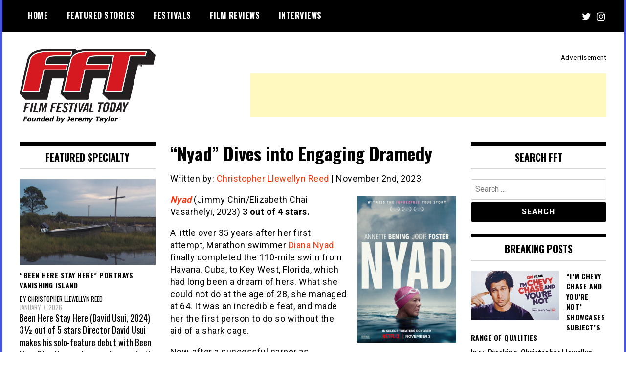

--- FILE ---
content_type: text/html; charset=UTF-8
request_url: https://filmfestivaltoday.com/film-reviews/nyad-dives-into-engaging-dramedy
body_size: 24715
content:
<!doctype html>
<html dir="ltr" lang="en" prefix="og: https://ogp.me/ns#">
<head>
	<meta charset="UTF-8">
	<meta name="viewport" content="width=device-width, initial-scale=1">
	<link rel="profile" href="http://gmpg.org/xfn/11">
	<title>“Nyad” Dives into Engaging Dramedy | Film Festival Today</title>

<!-- Recent Posts Widget With Thumbnails: inline CSS -->
<style type='text/css'>
.rpwwt-widget ul { list-style: outside none none; margin-left: 0; margin-right: 0; padding-left: 0; padding-right: 0; }
.rpwwt-widget ul li { overflow: hidden; margin: 0 0 1.5em; }
.rpwwt-widget ul li:last-child { margin: 0; }
.rpwwt-widget .screen-reader-text {border: 0; clip: rect(1px, 1px, 1px, 1px); -webkit-clip-path: inset(50%); clip-path: inset(50%); height: 1px; margin: -1px; overflow: hidden; padding: 0; position: absolute !important; width: 1px; word-wrap: normal !important; word-break: normal; }
.rpwwt-widget .screen-reader-text:focus {background-color: #f1f1f1; border-radius: 3px; box-shadow: 0 0 2px 2px rgba(0, 0, 0, 0.6); clip: auto !important; -webkit-clip-path: none; clip-path: none; color: #21759b; display: block; font-size: 0.875rem; font-weight: 700; height: auto; right: 5px; line-height: normal; padding: 15px 23px 14px; text-decoration: none; top: 5px; width: auto; z-index: 100000; }
.rpwwt-widget ul li img { display: inline; float: left; margin: .3em .75em .75em 0; }
#rpwwt-recent-posts-widget-with-thumbnails-2 img { max-width: 180px; width: 100%; height: auto; }
#rpwwt-recent-posts-widget-with-thumbnails-3 img { max-width: 150px; width: 100%; height: auto; }
#rpwwt-recent-posts-widget-with-thumbnails-5 img { max-width: 310px; width: 100%; height: auto; }
#rpwwt-recent-posts-widget-with-thumbnails-7 img { max-width: 130px; width: 100%; height: auto; }
</style>

		<!-- All in One SEO 4.9.3 - aioseo.com -->
	<meta name="description" content="Nyad (Jimmy Chin/Elizabeth Chai Vasarhelyi, 2023) 3 out of 4 stars. A little over 35 years after her first attempt, Marathon swimmer Diana Nyad finally completed the 110-mile swim from Havana, Cuba, to Key West, Florida, which had long been a dream of hers. What she could not do at the age of 28, she" />
	<meta name="robots" content="max-image-preview:large" />
	<meta name="author" content="Christopher Llewellyn Reed"/>
	<meta name="keywords" content="annette bening,christopher llewellyn reed,cuba florida,diana nyad,dramedy,elizabeth chai vasarhelyi,endurance,find a way,jimmy chin,jodie foster,julia cox,marathon swimming,netflix,nyad,rhys ifans,swimming,breaking,film reviews,spotlight" />
	<link rel="canonical" href="https://filmfestivaltoday.com/film-reviews/nyad-dives-into-engaging-dramedy" />
	<meta name="generator" content="All in One SEO (AIOSEO) 4.9.3" />
		<meta property="og:locale" content="en_US" />
		<meta property="og:site_name" content="Film Festival Today" />
		<meta property="og:type" content="article" />
		<meta property="og:title" content="“Nyad” Dives into Engaging Dramedy | Film Festival Today" />
		<meta property="og:description" content="Nyad (Jimmy Chin/Elizabeth Chai Vasarhelyi, 2023) 3 out of 4 stars. A little over 35 years after her first attempt, Marathon swimmer Diana Nyad finally completed the 110-mile swim from Havana, Cuba, to Key West, Florida, which had long been a dream of hers. What she could not do at the age of 28, she" />
		<meta property="og:url" content="https://filmfestivaltoday.com/film-reviews/nyad-dives-into-engaging-dramedy" />
		<meta property="og:image" content="https://filmfestivaltoday.com/wp-content/images/NYAD-still_04.jpg" />
		<meta property="og:image:secure_url" content="https://filmfestivaltoday.com/wp-content/images/NYAD-still_04.jpg" />
		<meta property="og:image:width" content="900" />
		<meta property="og:image:height" content="675" />
		<meta property="article:published_time" content="2023-11-03T02:54:47+00:00" />
		<meta property="article:modified_time" content="2023-11-03T03:07:27+00:00" />
		<meta name="twitter:card" content="summary_large_image" />
		<meta name="twitter:site" content="@filmfesttoday" />
		<meta name="twitter:title" content="“Nyad” Dives into Engaging Dramedy | Film Festival Today" />
		<meta name="twitter:description" content="Nyad (Jimmy Chin/Elizabeth Chai Vasarhelyi, 2023) 3 out of 4 stars. A little over 35 years after her first attempt, Marathon swimmer Diana Nyad finally completed the 110-mile swim from Havana, Cuba, to Key West, Florida, which had long been a dream of hers. What she could not do at the age of 28, she" />
		<meta name="twitter:creator" content="@filmfesttoday" />
		<meta name="twitter:image" content="https://filmfestivaltoday.com/wp-content/images/NYAD-still_04.jpg" />
		<script type="application/ld+json" class="aioseo-schema">
			{"@context":"https:\/\/schema.org","@graph":[{"@type":"Article","@id":"https:\/\/filmfestivaltoday.com\/film-reviews\/nyad-dives-into-engaging-dramedy#article","name":"\u201cNyad\u201d Dives into Engaging Dramedy | Film Festival Today","headline":"\u201cNyad\u201d Dives into Engaging Dramedy","author":{"@id":"https:\/\/filmfestivaltoday.com\/author\/chrisreed#author"},"publisher":{"@id":"https:\/\/filmfestivaltoday.com\/#organization"},"image":{"@type":"ImageObject","url":"https:\/\/filmfestivaltoday.com\/wp-content\/images\/NYAD-still_04.jpg","width":900,"height":675,"caption":"NYAD. Annette Bening as Diana Nyad in NYAD. Cr.Liz Parkinson\/Netflix \u00a92023"},"datePublished":"2023-11-02T22:54:47-04:00","dateModified":"2023-11-02T23:07:27-04:00","inLanguage":"en","mainEntityOfPage":{"@id":"https:\/\/filmfestivaltoday.com\/film-reviews\/nyad-dives-into-engaging-dramedy#webpage"},"isPartOf":{"@id":"https:\/\/filmfestivaltoday.com\/film-reviews\/nyad-dives-into-engaging-dramedy#webpage"},"articleSection":"Breaking, Christopher Llewellyn Reed, Film Reviews, Spotlight, Annette Bening, Christopher Llewellyn Reed, Cuba Florida, Diana Nyad, dramedy, Elizabeth Chai Vasarhelyi, endurance, Find a Way, Jimmy Chin, Jodie Foster, Julia Cox, marathon swimming, Netflix, Nyad, Rhys Ifans, swimming"},{"@type":"BreadcrumbList","@id":"https:\/\/filmfestivaltoday.com\/film-reviews\/nyad-dives-into-engaging-dramedy#breadcrumblist","itemListElement":[{"@type":"ListItem","@id":"https:\/\/filmfestivaltoday.com#listItem","position":1,"name":"Home","item":"https:\/\/filmfestivaltoday.com","nextItem":{"@type":"ListItem","@id":"https:\/\/filmfestivaltoday.com\/film-reviews#listItem","name":"Film Reviews"}},{"@type":"ListItem","@id":"https:\/\/filmfestivaltoday.com\/film-reviews#listItem","position":2,"name":"Film Reviews","item":"https:\/\/filmfestivaltoday.com\/film-reviews","nextItem":{"@type":"ListItem","@id":"https:\/\/filmfestivaltoday.com\/film-reviews\/nyad-dives-into-engaging-dramedy#listItem","name":"\u201cNyad\u201d Dives into Engaging Dramedy"},"previousItem":{"@type":"ListItem","@id":"https:\/\/filmfestivaltoday.com#listItem","name":"Home"}},{"@type":"ListItem","@id":"https:\/\/filmfestivaltoday.com\/film-reviews\/nyad-dives-into-engaging-dramedy#listItem","position":3,"name":"\u201cNyad\u201d Dives into Engaging Dramedy","previousItem":{"@type":"ListItem","@id":"https:\/\/filmfestivaltoday.com\/film-reviews#listItem","name":"Film Reviews"}}]},{"@type":"Organization","@id":"https:\/\/filmfestivaltoday.com\/#organization","name":"Film Festival Today","description":"Founded by Jeremy Taylor","url":"https:\/\/filmfestivaltoday.com\/","logo":{"@type":"ImageObject","url":"https:\/\/filmfestivaltoday.com\/wp-content\/images\/fft-logo-square-canvas-512x512v2.png","@id":"https:\/\/filmfestivaltoday.com\/film-reviews\/nyad-dives-into-engaging-dramedy\/#organizationLogo","width":512,"height":512,"caption":"Film Festival Today"},"image":{"@id":"https:\/\/filmfestivaltoday.com\/film-reviews\/nyad-dives-into-engaging-dramedy\/#organizationLogo"},"sameAs":["https:\/\/twitter.com\/filmfesttoday\/","https:\/\/www.instagram.com\/filmfestivaltoday\/"]},{"@type":"Person","@id":"https:\/\/filmfestivaltoday.com\/author\/chrisreed#author","url":"https:\/\/filmfestivaltoday.com\/author\/chrisreed","name":"Christopher Llewellyn Reed","image":{"@type":"ImageObject","@id":"https:\/\/filmfestivaltoday.com\/film-reviews\/nyad-dives-into-engaging-dramedy#authorImage","url":"https:\/\/secure.gravatar.com\/avatar\/dd3b4dd5b9aa93686d30f2a0cc2f89d047f008aee0a615391778a2c60a96035f?s=96&d=blank&r=g","width":96,"height":96,"caption":"Christopher Llewellyn Reed"}},{"@type":"WebPage","@id":"https:\/\/filmfestivaltoday.com\/film-reviews\/nyad-dives-into-engaging-dramedy#webpage","url":"https:\/\/filmfestivaltoday.com\/film-reviews\/nyad-dives-into-engaging-dramedy","name":"\u201cNyad\u201d Dives into Engaging Dramedy | Film Festival Today","description":"Nyad (Jimmy Chin\/Elizabeth Chai Vasarhelyi, 2023) 3 out of 4 stars. A little over 35 years after her first attempt, Marathon swimmer Diana Nyad finally completed the 110-mile swim from Havana, Cuba, to Key West, Florida, which had long been a dream of hers. What she could not do at the age of 28, she","inLanguage":"en","isPartOf":{"@id":"https:\/\/filmfestivaltoday.com\/#website"},"breadcrumb":{"@id":"https:\/\/filmfestivaltoday.com\/film-reviews\/nyad-dives-into-engaging-dramedy#breadcrumblist"},"author":{"@id":"https:\/\/filmfestivaltoday.com\/author\/chrisreed#author"},"creator":{"@id":"https:\/\/filmfestivaltoday.com\/author\/chrisreed#author"},"image":{"@type":"ImageObject","url":"https:\/\/filmfestivaltoday.com\/wp-content\/images\/NYAD-still_04.jpg","@id":"https:\/\/filmfestivaltoday.com\/film-reviews\/nyad-dives-into-engaging-dramedy\/#mainImage","width":900,"height":675,"caption":"NYAD. Annette Bening as Diana Nyad in NYAD. Cr.Liz Parkinson\/Netflix \u00a92023"},"primaryImageOfPage":{"@id":"https:\/\/filmfestivaltoday.com\/film-reviews\/nyad-dives-into-engaging-dramedy#mainImage"},"datePublished":"2023-11-02T22:54:47-04:00","dateModified":"2023-11-02T23:07:27-04:00"},{"@type":"WebSite","@id":"https:\/\/filmfestivaltoday.com\/#website","url":"https:\/\/filmfestivaltoday.com\/","name":"Film Festival Today","description":"Founded by Jeremy Taylor","inLanguage":"en","publisher":{"@id":"https:\/\/filmfestivaltoday.com\/#organization"}}]}
		</script>
		<!-- All in One SEO -->

<link rel='dns-prefetch' href='//static.addtoany.com' />
<link rel='dns-prefetch' href='//www.googletagmanager.com' />
<link rel='dns-prefetch' href='//fonts.googleapis.com' />
<link rel='dns-prefetch' href='//pagead2.googlesyndication.com' />
<link rel="alternate" type="application/rss+xml" title="Film Festival Today &raquo; Feed" href="https://filmfestivaltoday.com/feed" />
<link rel="alternate" type="application/rss+xml" title="Film Festival Today &raquo; Comments Feed" href="https://filmfestivaltoday.com/comments/feed" />
<link rel="alternate" type="application/rss+xml" title="Film Festival Today &raquo; “Nyad” Dives into Engaging Dramedy Comments Feed" href="https://filmfestivaltoday.com/film-reviews/nyad-dives-into-engaging-dramedy/feed" />
<link rel="alternate" title="oEmbed (JSON)" type="application/json+oembed" href="https://filmfestivaltoday.com/wp-json/oembed/1.0/embed?url=https%3A%2F%2Ffilmfestivaltoday.com%2Ffilm-reviews%2Fnyad-dives-into-engaging-dramedy" />
<link rel="alternate" title="oEmbed (XML)" type="text/xml+oembed" href="https://filmfestivaltoday.com/wp-json/oembed/1.0/embed?url=https%3A%2F%2Ffilmfestivaltoday.com%2Ffilm-reviews%2Fnyad-dives-into-engaging-dramedy&#038;format=xml" />
		<!-- This site uses the Google Analytics by ExactMetrics plugin v8.11.1 - Using Analytics tracking - https://www.exactmetrics.com/ -->
							<script src="//www.googletagmanager.com/gtag/js?id=G-8HQDNL3T6S"  data-cfasync="false" data-wpfc-render="false" type="text/javascript" async></script>
			<script data-cfasync="false" data-wpfc-render="false" type="text/javascript">
				var em_version = '8.11.1';
				var em_track_user = true;
				var em_no_track_reason = '';
								var ExactMetricsDefaultLocations = {"page_location":"https:\/\/filmfestivaltoday.com\/film-reviews\/nyad-dives-into-engaging-dramedy\/"};
								if ( typeof ExactMetricsPrivacyGuardFilter === 'function' ) {
					var ExactMetricsLocations = (typeof ExactMetricsExcludeQuery === 'object') ? ExactMetricsPrivacyGuardFilter( ExactMetricsExcludeQuery ) : ExactMetricsPrivacyGuardFilter( ExactMetricsDefaultLocations );
				} else {
					var ExactMetricsLocations = (typeof ExactMetricsExcludeQuery === 'object') ? ExactMetricsExcludeQuery : ExactMetricsDefaultLocations;
				}

								var disableStrs = [
										'ga-disable-G-8HQDNL3T6S',
									];

				/* Function to detect opted out users */
				function __gtagTrackerIsOptedOut() {
					for (var index = 0; index < disableStrs.length; index++) {
						if (document.cookie.indexOf(disableStrs[index] + '=true') > -1) {
							return true;
						}
					}

					return false;
				}

				/* Disable tracking if the opt-out cookie exists. */
				if (__gtagTrackerIsOptedOut()) {
					for (var index = 0; index < disableStrs.length; index++) {
						window[disableStrs[index]] = true;
					}
				}

				/* Opt-out function */
				function __gtagTrackerOptout() {
					for (var index = 0; index < disableStrs.length; index++) {
						document.cookie = disableStrs[index] + '=true; expires=Thu, 31 Dec 2099 23:59:59 UTC; path=/';
						window[disableStrs[index]] = true;
					}
				}

				if ('undefined' === typeof gaOptout) {
					function gaOptout() {
						__gtagTrackerOptout();
					}
				}
								window.dataLayer = window.dataLayer || [];

				window.ExactMetricsDualTracker = {
					helpers: {},
					trackers: {},
				};
				if (em_track_user) {
					function __gtagDataLayer() {
						dataLayer.push(arguments);
					}

					function __gtagTracker(type, name, parameters) {
						if (!parameters) {
							parameters = {};
						}

						if (parameters.send_to) {
							__gtagDataLayer.apply(null, arguments);
							return;
						}

						if (type === 'event') {
														parameters.send_to = exactmetrics_frontend.v4_id;
							var hookName = name;
							if (typeof parameters['event_category'] !== 'undefined') {
								hookName = parameters['event_category'] + ':' + name;
							}

							if (typeof ExactMetricsDualTracker.trackers[hookName] !== 'undefined') {
								ExactMetricsDualTracker.trackers[hookName](parameters);
							} else {
								__gtagDataLayer('event', name, parameters);
							}
							
						} else {
							__gtagDataLayer.apply(null, arguments);
						}
					}

					__gtagTracker('js', new Date());
					__gtagTracker('set', {
						'developer_id.dNDMyYj': true,
											});
					if ( ExactMetricsLocations.page_location ) {
						__gtagTracker('set', ExactMetricsLocations);
					}
										__gtagTracker('config', 'G-8HQDNL3T6S', {"forceSSL":"true","link_attribution":"true"} );
										window.gtag = __gtagTracker;										(function () {
						/* https://developers.google.com/analytics/devguides/collection/analyticsjs/ */
						/* ga and __gaTracker compatibility shim. */
						var noopfn = function () {
							return null;
						};
						var newtracker = function () {
							return new Tracker();
						};
						var Tracker = function () {
							return null;
						};
						var p = Tracker.prototype;
						p.get = noopfn;
						p.set = noopfn;
						p.send = function () {
							var args = Array.prototype.slice.call(arguments);
							args.unshift('send');
							__gaTracker.apply(null, args);
						};
						var __gaTracker = function () {
							var len = arguments.length;
							if (len === 0) {
								return;
							}
							var f = arguments[len - 1];
							if (typeof f !== 'object' || f === null || typeof f.hitCallback !== 'function') {
								if ('send' === arguments[0]) {
									var hitConverted, hitObject = false, action;
									if ('event' === arguments[1]) {
										if ('undefined' !== typeof arguments[3]) {
											hitObject = {
												'eventAction': arguments[3],
												'eventCategory': arguments[2],
												'eventLabel': arguments[4],
												'value': arguments[5] ? arguments[5] : 1,
											}
										}
									}
									if ('pageview' === arguments[1]) {
										if ('undefined' !== typeof arguments[2]) {
											hitObject = {
												'eventAction': 'page_view',
												'page_path': arguments[2],
											}
										}
									}
									if (typeof arguments[2] === 'object') {
										hitObject = arguments[2];
									}
									if (typeof arguments[5] === 'object') {
										Object.assign(hitObject, arguments[5]);
									}
									if ('undefined' !== typeof arguments[1].hitType) {
										hitObject = arguments[1];
										if ('pageview' === hitObject.hitType) {
											hitObject.eventAction = 'page_view';
										}
									}
									if (hitObject) {
										action = 'timing' === arguments[1].hitType ? 'timing_complete' : hitObject.eventAction;
										hitConverted = mapArgs(hitObject);
										__gtagTracker('event', action, hitConverted);
									}
								}
								return;
							}

							function mapArgs(args) {
								var arg, hit = {};
								var gaMap = {
									'eventCategory': 'event_category',
									'eventAction': 'event_action',
									'eventLabel': 'event_label',
									'eventValue': 'event_value',
									'nonInteraction': 'non_interaction',
									'timingCategory': 'event_category',
									'timingVar': 'name',
									'timingValue': 'value',
									'timingLabel': 'event_label',
									'page': 'page_path',
									'location': 'page_location',
									'title': 'page_title',
									'referrer' : 'page_referrer',
								};
								for (arg in args) {
																		if (!(!args.hasOwnProperty(arg) || !gaMap.hasOwnProperty(arg))) {
										hit[gaMap[arg]] = args[arg];
									} else {
										hit[arg] = args[arg];
									}
								}
								return hit;
							}

							try {
								f.hitCallback();
							} catch (ex) {
							}
						};
						__gaTracker.create = newtracker;
						__gaTracker.getByName = newtracker;
						__gaTracker.getAll = function () {
							return [];
						};
						__gaTracker.remove = noopfn;
						__gaTracker.loaded = true;
						window['__gaTracker'] = __gaTracker;
					})();
									} else {
										console.log("");
					(function () {
						function __gtagTracker() {
							return null;
						}

						window['__gtagTracker'] = __gtagTracker;
						window['gtag'] = __gtagTracker;
					})();
									}
			</script>
							<!-- / Google Analytics by ExactMetrics -->
		<style id='wp-img-auto-sizes-contain-inline-css' type='text/css'>
img:is([sizes=auto i],[sizes^="auto," i]){contain-intrinsic-size:3000px 1500px}
/*# sourceURL=wp-img-auto-sizes-contain-inline-css */
</style>
<style id='wp-emoji-styles-inline-css' type='text/css'>

	img.wp-smiley, img.emoji {
		display: inline !important;
		border: none !important;
		box-shadow: none !important;
		height: 1em !important;
		width: 1em !important;
		margin: 0 0.07em !important;
		vertical-align: -0.1em !important;
		background: none !important;
		padding: 0 !important;
	}
/*# sourceURL=wp-emoji-styles-inline-css */
</style>
<style id='wp-block-library-inline-css' type='text/css'>
:root{--wp-block-synced-color:#7a00df;--wp-block-synced-color--rgb:122,0,223;--wp-bound-block-color:var(--wp-block-synced-color);--wp-editor-canvas-background:#ddd;--wp-admin-theme-color:#007cba;--wp-admin-theme-color--rgb:0,124,186;--wp-admin-theme-color-darker-10:#006ba1;--wp-admin-theme-color-darker-10--rgb:0,107,160.5;--wp-admin-theme-color-darker-20:#005a87;--wp-admin-theme-color-darker-20--rgb:0,90,135;--wp-admin-border-width-focus:2px}@media (min-resolution:192dpi){:root{--wp-admin-border-width-focus:1.5px}}.wp-element-button{cursor:pointer}:root .has-very-light-gray-background-color{background-color:#eee}:root .has-very-dark-gray-background-color{background-color:#313131}:root .has-very-light-gray-color{color:#eee}:root .has-very-dark-gray-color{color:#313131}:root .has-vivid-green-cyan-to-vivid-cyan-blue-gradient-background{background:linear-gradient(135deg,#00d084,#0693e3)}:root .has-purple-crush-gradient-background{background:linear-gradient(135deg,#34e2e4,#4721fb 50%,#ab1dfe)}:root .has-hazy-dawn-gradient-background{background:linear-gradient(135deg,#faaca8,#dad0ec)}:root .has-subdued-olive-gradient-background{background:linear-gradient(135deg,#fafae1,#67a671)}:root .has-atomic-cream-gradient-background{background:linear-gradient(135deg,#fdd79a,#004a59)}:root .has-nightshade-gradient-background{background:linear-gradient(135deg,#330968,#31cdcf)}:root .has-midnight-gradient-background{background:linear-gradient(135deg,#020381,#2874fc)}:root{--wp--preset--font-size--normal:16px;--wp--preset--font-size--huge:42px}.has-regular-font-size{font-size:1em}.has-larger-font-size{font-size:2.625em}.has-normal-font-size{font-size:var(--wp--preset--font-size--normal)}.has-huge-font-size{font-size:var(--wp--preset--font-size--huge)}.has-text-align-center{text-align:center}.has-text-align-left{text-align:left}.has-text-align-right{text-align:right}.has-fit-text{white-space:nowrap!important}#end-resizable-editor-section{display:none}.aligncenter{clear:both}.items-justified-left{justify-content:flex-start}.items-justified-center{justify-content:center}.items-justified-right{justify-content:flex-end}.items-justified-space-between{justify-content:space-between}.screen-reader-text{border:0;clip-path:inset(50%);height:1px;margin:-1px;overflow:hidden;padding:0;position:absolute;width:1px;word-wrap:normal!important}.screen-reader-text:focus{background-color:#ddd;clip-path:none;color:#444;display:block;font-size:1em;height:auto;left:5px;line-height:normal;padding:15px 23px 14px;text-decoration:none;top:5px;width:auto;z-index:100000}html :where(.has-border-color){border-style:solid}html :where([style*=border-top-color]){border-top-style:solid}html :where([style*=border-right-color]){border-right-style:solid}html :where([style*=border-bottom-color]){border-bottom-style:solid}html :where([style*=border-left-color]){border-left-style:solid}html :where([style*=border-width]){border-style:solid}html :where([style*=border-top-width]){border-top-style:solid}html :where([style*=border-right-width]){border-right-style:solid}html :where([style*=border-bottom-width]){border-bottom-style:solid}html :where([style*=border-left-width]){border-left-style:solid}html :where(img[class*=wp-image-]){height:auto;max-width:100%}:where(figure){margin:0 0 1em}html :where(.is-position-sticky){--wp-admin--admin-bar--position-offset:var(--wp-admin--admin-bar--height,0px)}@media screen and (max-width:600px){html :where(.is-position-sticky){--wp-admin--admin-bar--position-offset:0px}}

/*# sourceURL=wp-block-library-inline-css */
</style><style id='wp-block-paragraph-inline-css' type='text/css'>
.is-small-text{font-size:.875em}.is-regular-text{font-size:1em}.is-large-text{font-size:2.25em}.is-larger-text{font-size:3em}.has-drop-cap:not(:focus):first-letter{float:left;font-size:8.4em;font-style:normal;font-weight:100;line-height:.68;margin:.05em .1em 0 0;text-transform:uppercase}body.rtl .has-drop-cap:not(:focus):first-letter{float:none;margin-left:.1em}p.has-drop-cap.has-background{overflow:hidden}:root :where(p.has-background){padding:1.25em 2.375em}:where(p.has-text-color:not(.has-link-color)) a{color:inherit}p.has-text-align-left[style*="writing-mode:vertical-lr"],p.has-text-align-right[style*="writing-mode:vertical-rl"]{rotate:180deg}
/*# sourceURL=https://filmfestivaltoday.com/wp-includes/blocks/paragraph/style.min.css */
</style>
<style id='global-styles-inline-css' type='text/css'>
:root{--wp--preset--aspect-ratio--square: 1;--wp--preset--aspect-ratio--4-3: 4/3;--wp--preset--aspect-ratio--3-4: 3/4;--wp--preset--aspect-ratio--3-2: 3/2;--wp--preset--aspect-ratio--2-3: 2/3;--wp--preset--aspect-ratio--16-9: 16/9;--wp--preset--aspect-ratio--9-16: 9/16;--wp--preset--color--black: #000000;--wp--preset--color--cyan-bluish-gray: #abb8c3;--wp--preset--color--white: #ffffff;--wp--preset--color--pale-pink: #f78da7;--wp--preset--color--vivid-red: #cf2e2e;--wp--preset--color--luminous-vivid-orange: #ff6900;--wp--preset--color--luminous-vivid-amber: #fcb900;--wp--preset--color--light-green-cyan: #7bdcb5;--wp--preset--color--vivid-green-cyan: #00d084;--wp--preset--color--pale-cyan-blue: #8ed1fc;--wp--preset--color--vivid-cyan-blue: #0693e3;--wp--preset--color--vivid-purple: #9b51e0;--wp--preset--gradient--vivid-cyan-blue-to-vivid-purple: linear-gradient(135deg,rgb(6,147,227) 0%,rgb(155,81,224) 100%);--wp--preset--gradient--light-green-cyan-to-vivid-green-cyan: linear-gradient(135deg,rgb(122,220,180) 0%,rgb(0,208,130) 100%);--wp--preset--gradient--luminous-vivid-amber-to-luminous-vivid-orange: linear-gradient(135deg,rgb(252,185,0) 0%,rgb(255,105,0) 100%);--wp--preset--gradient--luminous-vivid-orange-to-vivid-red: linear-gradient(135deg,rgb(255,105,0) 0%,rgb(207,46,46) 100%);--wp--preset--gradient--very-light-gray-to-cyan-bluish-gray: linear-gradient(135deg,rgb(238,238,238) 0%,rgb(169,184,195) 100%);--wp--preset--gradient--cool-to-warm-spectrum: linear-gradient(135deg,rgb(74,234,220) 0%,rgb(151,120,209) 20%,rgb(207,42,186) 40%,rgb(238,44,130) 60%,rgb(251,105,98) 80%,rgb(254,248,76) 100%);--wp--preset--gradient--blush-light-purple: linear-gradient(135deg,rgb(255,206,236) 0%,rgb(152,150,240) 100%);--wp--preset--gradient--blush-bordeaux: linear-gradient(135deg,rgb(254,205,165) 0%,rgb(254,45,45) 50%,rgb(107,0,62) 100%);--wp--preset--gradient--luminous-dusk: linear-gradient(135deg,rgb(255,203,112) 0%,rgb(199,81,192) 50%,rgb(65,88,208) 100%);--wp--preset--gradient--pale-ocean: linear-gradient(135deg,rgb(255,245,203) 0%,rgb(182,227,212) 50%,rgb(51,167,181) 100%);--wp--preset--gradient--electric-grass: linear-gradient(135deg,rgb(202,248,128) 0%,rgb(113,206,126) 100%);--wp--preset--gradient--midnight: linear-gradient(135deg,rgb(2,3,129) 0%,rgb(40,116,252) 100%);--wp--preset--font-size--small: 13px;--wp--preset--font-size--medium: 20px;--wp--preset--font-size--large: 36px;--wp--preset--font-size--x-large: 42px;--wp--preset--spacing--20: 0.44rem;--wp--preset--spacing--30: 0.67rem;--wp--preset--spacing--40: 1rem;--wp--preset--spacing--50: 1.5rem;--wp--preset--spacing--60: 2.25rem;--wp--preset--spacing--70: 3.38rem;--wp--preset--spacing--80: 5.06rem;--wp--preset--shadow--natural: 6px 6px 9px rgba(0, 0, 0, 0.2);--wp--preset--shadow--deep: 12px 12px 50px rgba(0, 0, 0, 0.4);--wp--preset--shadow--sharp: 6px 6px 0px rgba(0, 0, 0, 0.2);--wp--preset--shadow--outlined: 6px 6px 0px -3px rgb(255, 255, 255), 6px 6px rgb(0, 0, 0);--wp--preset--shadow--crisp: 6px 6px 0px rgb(0, 0, 0);}:where(.is-layout-flex){gap: 0.5em;}:where(.is-layout-grid){gap: 0.5em;}body .is-layout-flex{display: flex;}.is-layout-flex{flex-wrap: wrap;align-items: center;}.is-layout-flex > :is(*, div){margin: 0;}body .is-layout-grid{display: grid;}.is-layout-grid > :is(*, div){margin: 0;}:where(.wp-block-columns.is-layout-flex){gap: 2em;}:where(.wp-block-columns.is-layout-grid){gap: 2em;}:where(.wp-block-post-template.is-layout-flex){gap: 1.25em;}:where(.wp-block-post-template.is-layout-grid){gap: 1.25em;}.has-black-color{color: var(--wp--preset--color--black) !important;}.has-cyan-bluish-gray-color{color: var(--wp--preset--color--cyan-bluish-gray) !important;}.has-white-color{color: var(--wp--preset--color--white) !important;}.has-pale-pink-color{color: var(--wp--preset--color--pale-pink) !important;}.has-vivid-red-color{color: var(--wp--preset--color--vivid-red) !important;}.has-luminous-vivid-orange-color{color: var(--wp--preset--color--luminous-vivid-orange) !important;}.has-luminous-vivid-amber-color{color: var(--wp--preset--color--luminous-vivid-amber) !important;}.has-light-green-cyan-color{color: var(--wp--preset--color--light-green-cyan) !important;}.has-vivid-green-cyan-color{color: var(--wp--preset--color--vivid-green-cyan) !important;}.has-pale-cyan-blue-color{color: var(--wp--preset--color--pale-cyan-blue) !important;}.has-vivid-cyan-blue-color{color: var(--wp--preset--color--vivid-cyan-blue) !important;}.has-vivid-purple-color{color: var(--wp--preset--color--vivid-purple) !important;}.has-black-background-color{background-color: var(--wp--preset--color--black) !important;}.has-cyan-bluish-gray-background-color{background-color: var(--wp--preset--color--cyan-bluish-gray) !important;}.has-white-background-color{background-color: var(--wp--preset--color--white) !important;}.has-pale-pink-background-color{background-color: var(--wp--preset--color--pale-pink) !important;}.has-vivid-red-background-color{background-color: var(--wp--preset--color--vivid-red) !important;}.has-luminous-vivid-orange-background-color{background-color: var(--wp--preset--color--luminous-vivid-orange) !important;}.has-luminous-vivid-amber-background-color{background-color: var(--wp--preset--color--luminous-vivid-amber) !important;}.has-light-green-cyan-background-color{background-color: var(--wp--preset--color--light-green-cyan) !important;}.has-vivid-green-cyan-background-color{background-color: var(--wp--preset--color--vivid-green-cyan) !important;}.has-pale-cyan-blue-background-color{background-color: var(--wp--preset--color--pale-cyan-blue) !important;}.has-vivid-cyan-blue-background-color{background-color: var(--wp--preset--color--vivid-cyan-blue) !important;}.has-vivid-purple-background-color{background-color: var(--wp--preset--color--vivid-purple) !important;}.has-black-border-color{border-color: var(--wp--preset--color--black) !important;}.has-cyan-bluish-gray-border-color{border-color: var(--wp--preset--color--cyan-bluish-gray) !important;}.has-white-border-color{border-color: var(--wp--preset--color--white) !important;}.has-pale-pink-border-color{border-color: var(--wp--preset--color--pale-pink) !important;}.has-vivid-red-border-color{border-color: var(--wp--preset--color--vivid-red) !important;}.has-luminous-vivid-orange-border-color{border-color: var(--wp--preset--color--luminous-vivid-orange) !important;}.has-luminous-vivid-amber-border-color{border-color: var(--wp--preset--color--luminous-vivid-amber) !important;}.has-light-green-cyan-border-color{border-color: var(--wp--preset--color--light-green-cyan) !important;}.has-vivid-green-cyan-border-color{border-color: var(--wp--preset--color--vivid-green-cyan) !important;}.has-pale-cyan-blue-border-color{border-color: var(--wp--preset--color--pale-cyan-blue) !important;}.has-vivid-cyan-blue-border-color{border-color: var(--wp--preset--color--vivid-cyan-blue) !important;}.has-vivid-purple-border-color{border-color: var(--wp--preset--color--vivid-purple) !important;}.has-vivid-cyan-blue-to-vivid-purple-gradient-background{background: var(--wp--preset--gradient--vivid-cyan-blue-to-vivid-purple) !important;}.has-light-green-cyan-to-vivid-green-cyan-gradient-background{background: var(--wp--preset--gradient--light-green-cyan-to-vivid-green-cyan) !important;}.has-luminous-vivid-amber-to-luminous-vivid-orange-gradient-background{background: var(--wp--preset--gradient--luminous-vivid-amber-to-luminous-vivid-orange) !important;}.has-luminous-vivid-orange-to-vivid-red-gradient-background{background: var(--wp--preset--gradient--luminous-vivid-orange-to-vivid-red) !important;}.has-very-light-gray-to-cyan-bluish-gray-gradient-background{background: var(--wp--preset--gradient--very-light-gray-to-cyan-bluish-gray) !important;}.has-cool-to-warm-spectrum-gradient-background{background: var(--wp--preset--gradient--cool-to-warm-spectrum) !important;}.has-blush-light-purple-gradient-background{background: var(--wp--preset--gradient--blush-light-purple) !important;}.has-blush-bordeaux-gradient-background{background: var(--wp--preset--gradient--blush-bordeaux) !important;}.has-luminous-dusk-gradient-background{background: var(--wp--preset--gradient--luminous-dusk) !important;}.has-pale-ocean-gradient-background{background: var(--wp--preset--gradient--pale-ocean) !important;}.has-electric-grass-gradient-background{background: var(--wp--preset--gradient--electric-grass) !important;}.has-midnight-gradient-background{background: var(--wp--preset--gradient--midnight) !important;}.has-small-font-size{font-size: var(--wp--preset--font-size--small) !important;}.has-medium-font-size{font-size: var(--wp--preset--font-size--medium) !important;}.has-large-font-size{font-size: var(--wp--preset--font-size--large) !important;}.has-x-large-font-size{font-size: var(--wp--preset--font-size--x-large) !important;}
/*# sourceURL=global-styles-inline-css */
</style>

<style id='classic-theme-styles-inline-css' type='text/css'>
/*! This file is auto-generated */
.wp-block-button__link{color:#fff;background-color:#32373c;border-radius:9999px;box-shadow:none;text-decoration:none;padding:calc(.667em + 2px) calc(1.333em + 2px);font-size:1.125em}.wp-block-file__button{background:#32373c;color:#fff;text-decoration:none}
/*# sourceURL=/wp-includes/css/classic-themes.min.css */
</style>
<link crossorigin="anonymous" rel='stylesheet' id='madd-magazine-theme-google-font-open-css' href='//fonts.googleapis.com/css?family=Oswald:400,700|Roboto:400,700' type='text/css' media='all' />
<link rel='stylesheet' id='font-awesome-css' href='https://filmfestivaltoday.com/wp-content/themes/madd-magazine/js/lib/font-awesome/css/font-awesome.min.css?ver=4.7.0' type='text/css' media='all' />
<link rel='stylesheet' id='swiper-css' href='https://filmfestivaltoday.com/wp-content/themes/madd-magazine/js/lib/swiper/css/swiper.min.css?ver=4.1.0' type='text/css' media='all' />
<link rel='stylesheet' id='madd-magazine-style-css' href='https://filmfestivaltoday.com/wp-content/themes/madd-magazine/style.css?ver=6.9' type='text/css' media='all' />
<link rel='stylesheet' id='addtoany-css' href='https://filmfestivaltoday.com/wp-content/plugins/add-to-any/addtoany.min.css?ver=1.16' type='text/css' media='all' />
<script type="text/javascript" src="https://filmfestivaltoday.com/wp-content/plugins/google-analytics-dashboard-for-wp/assets/js/frontend-gtag.min.js?ver=8.11.1" id="exactmetrics-frontend-script-js" async="async" data-wp-strategy="async"></script>
<script data-cfasync="false" data-wpfc-render="false" type="text/javascript" id='exactmetrics-frontend-script-js-extra'>/* <![CDATA[ */
var exactmetrics_frontend = {"js_events_tracking":"true","download_extensions":"doc,pdf,ppt,zip,xls,docx,pptx,xlsx","inbound_paths":"[{\"path\":\"\\\/go\\\/\",\"label\":\"affiliate\"},{\"path\":\"\\\/recommend\\\/\",\"label\":\"affiliate\"}]","home_url":"https:\/\/filmfestivaltoday.com","hash_tracking":"false","v4_id":"G-8HQDNL3T6S"};/* ]]> */
</script>
<script type="text/javascript" id="addtoany-core-js-before">
/* <![CDATA[ */
window.a2a_config=window.a2a_config||{};a2a_config.callbacks=[];a2a_config.overlays=[];a2a_config.templates={};

//# sourceURL=addtoany-core-js-before
/* ]]> */
</script>
<script type="text/javascript" defer src="https://static.addtoany.com/menu/page.js" id="addtoany-core-js"></script>
<script type="text/javascript" src="https://filmfestivaltoday.com/wp-includes/js/jquery/jquery.min.js?ver=3.7.1" id="jquery-core-js"></script>
<script type="text/javascript" src="https://filmfestivaltoday.com/wp-includes/js/jquery/jquery-migrate.min.js?ver=3.4.1" id="jquery-migrate-js"></script>
<script type="text/javascript" defer src="https://filmfestivaltoday.com/wp-content/plugins/add-to-any/addtoany.min.js?ver=1.1" id="addtoany-jquery-js"></script>
<script type="text/javascript" id="fullworks-anti-spam-front-logged-out-js-extra">
/* <![CDATA[ */
var FullworksAntiSpamFELO = {"form_selectors":"#commentform, #comments-form,.comment-form, .wpd_comm_form","ajax_url":"https://filmfestivaltoday.com/wp-admin/admin-ajax.php"};
//# sourceURL=fullworks-anti-spam-front-logged-out-js-extra
/* ]]> */
</script>
<script type="text/javascript" src="https://filmfestivaltoday.com/wp-content/plugins/fullworks-anti-spam/frontend/js/frontend.js?ver=2.6.1.741" id="fullworks-anti-spam-front-logged-out-js"></script>
<script type="text/javascript" src="https://filmfestivaltoday.com/wp-content/themes/madd-magazine/js/lib/swiper/js/swiper.js?ver=4.1.0" id="swiper-js"></script>
<script type="text/javascript" src="https://filmfestivaltoday.com/wp-content/themes/madd-magazine/js/scripts.js?ver=1.0.0" id="madd-magazine-theme-script-js"></script>

<!-- Google tag (gtag.js) snippet added by Site Kit -->
<!-- Google Analytics snippet added by Site Kit -->
<script type="text/javascript" src="https://www.googletagmanager.com/gtag/js?id=GT-TWRLD5B" id="google_gtagjs-js" async></script>
<script type="text/javascript" id="google_gtagjs-js-after">
/* <![CDATA[ */
window.dataLayer = window.dataLayer || [];function gtag(){dataLayer.push(arguments);}
gtag("set","linker",{"domains":["filmfestivaltoday.com"]});
gtag("js", new Date());
gtag("set", "developer_id.dZTNiMT", true);
gtag("config", "GT-TWRLD5B");
//# sourceURL=google_gtagjs-js-after
/* ]]> */
</script>
<link rel="https://api.w.org/" href="https://filmfestivaltoday.com/wp-json/" /><link rel="alternate" title="JSON" type="application/json" href="https://filmfestivaltoday.com/wp-json/wp/v2/posts/43710" /><link rel="EditURI" type="application/rsd+xml" title="RSD" href="https://filmfestivaltoday.com/xmlrpc.php?rsd" />
<meta name="generator" content="WordPress 6.9" />
<link rel='shortlink' href='https://bit.ly/49nr97S' />
	<link rel="preconnect" href="https://fonts.googleapis.com">
	<link rel="preconnect" href="https://fonts.gstatic.com">
	<meta name="generator" content="Site Kit by Google 1.170.0" /><script data-ad-client="ca-pub-2957677230524761" async src="https://pagead2.googlesyndication.com/pagead/js/adsbygoogle.js"></script><style>
.categories-wrap a,header .site-navigation .current-menu-item > a,header .site-navigation a:hover{background: #c11b1b;}
.video-label{color: #c11b1b;}
</style>


<!-- Google AdSense meta tags added by Site Kit -->
<meta name="google-adsense-platform-account" content="ca-host-pub-2644536267352236">
<meta name="google-adsense-platform-domain" content="sitekit.withgoogle.com">
<!-- End Google AdSense meta tags added by Site Kit -->
		<style type="text/css">
					.site-title,
			.site-description {
				position: absolute;
				clip: rect(1px, 1px, 1px, 1px);
			}
				</style>
		<style type="text/css" id="custom-background-css">
body.custom-background { background-image: url("https://filmfestivaltoday.com/wp-content/images/2024-1.jpg"); background-position: center bottom; background-size: cover; background-repeat: no-repeat; background-attachment: fixed; }
</style>
	<link rel="amphtml" href="https://filmfestivaltoday.com/film-reviews/nyad-dives-into-engaging-dramedy/amp">
<!-- Google AdSense snippet added by Site Kit -->
<script type="text/javascript" async="async" src="https://pagead2.googlesyndication.com/pagead/js/adsbygoogle.js?client=ca-pub-2957677230524761&amp;host=ca-host-pub-2644536267352236" crossorigin="anonymous"></script>

<!-- End Google AdSense snippet added by Site Kit -->
<link rel="icon" href="https://filmfestivaltoday.com/wp-content/images/cropped-fft-logo-square-canvas-512x512v2-32x32.png" sizes="32x32" />
<link rel="icon" href="https://filmfestivaltoday.com/wp-content/images/cropped-fft-logo-square-canvas-512x512v2-192x192.png" sizes="192x192" />
<link rel="apple-touch-icon" href="https://filmfestivaltoday.com/wp-content/images/cropped-fft-logo-square-canvas-512x512v2-180x180.png" />
<meta name="msapplication-TileImage" content="https://filmfestivaltoday.com/wp-content/images/cropped-fft-logo-square-canvas-512x512v2-270x270.png" />
		<style type="text/css" id="wp-custom-css">
			.footer-widget {
	width: 50%;}

.sidebar-wrap .rpwwt-widget ul li img {
	margin: 0 15px 10px 0;
	height: auto !important; 
	width: 310px !important;
	/*  width: 80px !important; */
}		</style>
			<style id="egf-frontend-styles" type="text/css">
		p {} h1 {} h2 {} h3 {} h4 {} h5 {} h6 {} 	</style>
	<link rel='stylesheet' id='author-bio-box-styles-css' href='https://filmfestivaltoday.com/wp-content/plugins/author-bio-box/assets/css/author-bio-box.css?ver=3.4.1' type='text/css' media='all' />
</head>

<body class="wp-singular post-template-default single single-post postid-43710 single-format-standard custom-background wp-custom-logo wp-theme-madd-magazine">
	<div id="page" class="site-wrapper">
	<a class="skip-link screen-reader-text" href="#content">Skip to content</a>
	<header id="masthead" class="header">
		<div class="header-inner">
			<div class="container">
				<nav class="site-navigation">
					<div class="menu-home-container"><ul id="primary-menu" class="menu"><li id="menu-item-16586" class="menu-item menu-item-type-custom menu-item-object-custom menu-item-16586"><a href="/">Home</a></li>
<li id="menu-item-16589" class="menu-item menu-item-type-taxonomy menu-item-object-category menu-item-16589"><a href="https://filmfestivaltoday.com/featured">Featured Stories</a></li>
<li id="menu-item-9086" class="menu-item menu-item-type-post_type menu-item-object-page menu-item-9086"><a href="https://filmfestivaltoday.com/festivals">Festivals</a></li>
<li id="menu-item-9790" class="menu-item menu-item-type-taxonomy menu-item-object-category current-post-ancestor current-menu-parent current-post-parent menu-item-has-children menu-item-9790"><a href="https://filmfestivaltoday.com/film-reviews">Film Reviews</a>
<ul class="sub-menu">
	<li id="menu-item-9789" class="menu-item menu-item-type-taxonomy menu-item-object-category current-post-ancestor current-menu-parent current-post-parent menu-item-9789"><a href="https://filmfestivaltoday.com/breaking">Mainstream Releases</a></li>
	<li id="menu-item-9791" class="menu-item menu-item-type-taxonomy menu-item-object-category menu-item-9791"><a href="https://filmfestivaltoday.com/specialty-releases">Specialty Releases</a></li>
	<li id="menu-item-14672" class="menu-item menu-item-type-taxonomy menu-item-object-category menu-item-14672"><a href="https://filmfestivaltoday.com/featured-specialty">Featured Specialty</a></li>
</ul>
</li>
<li id="menu-item-9088" class="menu-item menu-item-type-post_type menu-item-object-page menu-item-9088"><a href="https://filmfestivaltoday.com/interviews">Interviews</a></li>
</ul></div>				</nav>
				<div class="social-wrap">
												<a href="https://twitter.com/filmfesttoday" target="_blank">
								<i class="fa fa-twitter" aria-hidden="true"></i>
							</a>
															
												<a href="https://instagram.com/filmfestivaltoday" target="_blank">
								<i class="fa fa-instagram" aria-hidden="true"></i>
							</a>
																													</div>
				<a id="touch-menu" class="mobile-menu" href="#"><span></span></a>
			</div>
		</div>
	</header>
	<div class="main-page">
		<div class="top-ads-wrap">
			<div class="container">
				<div class="row">
					<div class="col-md-9 col-md-push-3">
						<div class="top-ads-block">
							<div id="block-3" class="widget_block widget_text top-ads-widget">
<p class="has-text-align-right"><sub>Advertisement</sub></p>
<p class="has-text-align-right"><sub>&nbsp;</sub></p>
</div><div id="custom_html-10" class="widget_text widget_custom_html top-ads-widget"><div class="textwidget custom-html-widget"><script async src="https://pagead2.googlesyndication.com/pagead/js/adsbygoogle.js?client=ca-pub-2957677230524761"
     crossorigin="anonymous"></script>
<!-- FFT-2020-TopBanner -->
<ins class="adsbygoogle"
     style="display:inline-block;width:728px;height:90px"
     data-ad-client="ca-pub-2957677230524761"
     data-ad-slot="5002047418"></ins>
<script>
     (adsbygoogle = window.adsbygoogle || []).push({});
</script></div></div>						</div>
					</div>
					<div class="col-md-3 col-md-pull-9">
						<div class="site-branding header-site-branding">
							<div class="logo-wrap">
								<a href="https://filmfestivaltoday.com/" class="custom-logo-link" rel="home"><img width="1065" height="580" src="https://filmfestivaltoday.com/wp-content/images/fft-logo2004-with-JT.png" class="custom-logo" alt="Film Festival Today" decoding="async" fetchpriority="high" srcset="https://filmfestivaltoday.com/wp-content/images/fft-logo2004-with-JT.png 1065w, https://filmfestivaltoday.com/wp-content/images/fft-logo2004-with-JT-300x163.png 300w, https://filmfestivaltoday.com/wp-content/images/fft-logo2004-with-JT-1024x558.png 1024w, https://filmfestivaltoday.com/wp-content/images/fft-logo2004-with-JT-768x418.png 768w" sizes="(max-width: 1065px) 100vw, 1065px" /></a>							</div>
																<p class="site-title"><a href="https://filmfestivaltoday.com/" rel="home">Film Festival Today</a></p>
																	<p class="site-description">Founded by Jeremy Taylor</p>
														</div><!-- .site-branding -->
					</div>
				</div>
			</div>
		</div>
		<div id="content" class="site-content">
	<div id="primary" class="content-area">
		<main id="main" class="site-main">
			<div class="page-content">
				<div class="container">
					<div class="row">
						<div class="col-md-6 col-md-push-3">
							
<article id="post-43710" class="post-43710 post type-post status-publish format-standard has-post-thumbnail hentry category-breaking category-christopher-llewellyn-reed category-film-reviews category-spotlight tag-annette-bening tag-christopher-llewellyn-reed tag-cuba-florida tag-diana-nyad tag-dramedy tag-elizabeth-chai-vasarhelyi tag-endurance tag-find-a-way tag-jimmy-chin tag-jodie-foster tag-julia-cox tag-marathon-swimming tag-netflix tag-nyad tag-rhys-ifans tag-swimming">
	<header class="entry-header">
		<h1 class="entry-title">“Nyad” Dives into Engaging Dramedy</h1>	</header><!-- .entry-header -->

<!-- FFT additions -->
<p class="date">Written by: <a href="https://chrisreedfilm.com/" title="Visit Christopher Llewellyn Reed&#8217;s website" rel="author external">Christopher Llewellyn Reed</a> | November 2nd, 2023</p>
	
<!-- FFT test --->
	<div class="entry-meta">
						
						
						 				
								
					</div><!-- .entry-meta -->
<!-- /FFT test --->	
	
	
	
	
<!-- /FFT additions -->	


	<div class="body-content post-content-wrap">
		<figure id="attachment_43711" aria-describedby="caption-attachment-43711" style="width: 203px" class="wp-caption alignright"><img decoding="async" class="size-medium wp-image-43711" src="https://filmfestivaltoday.com/wp-content/images/NYAD-poster-203x300.jpg" alt="" width="203" height="300" srcset="https://filmfestivaltoday.com/wp-content/images/NYAD-poster-203x300.jpg 203w, https://filmfestivaltoday.com/wp-content/images/NYAD-poster-692x1024.jpg 692w, https://filmfestivaltoday.com/wp-content/images/NYAD-poster-768x1137.jpg 768w, https://filmfestivaltoday.com/wp-content/images/NYAD-poster.jpg 1013w" sizes="(max-width: 203px) 100vw, 203px" /><figcaption id="caption-attachment-43711" class="wp-caption-text">Film poster: &#8220;Nyad&#8221;</figcaption></figure>
<p style="font-weight: 400;"><a href="https://www.netflix.com/title/81447231"><strong><em>Nyad</em></strong></a> (Jimmy Chin/Elizabeth Chai Vasarhelyi, 2023)<strong> 3 out of 4 stars.</strong></p>
<p style="font-weight: 400;">A little over 35 years after her first attempt, Marathon swimmer <a href="https://www.britannica.com/biography/Diana-Nyad">Diana Nyad</a> finally completed the 110-mile swim from Havana, Cuba, to Key West, Florida, which had long been a dream of hers. What she could not do at the age of 28, she managed at 64. It was an incredible feat, and made her the first person to do so without the aid of a shark cage.<span id="more-43710"></span></p>
<p style="font-weight: 400;">Now, after a successful career as documentarians, the married duo of Jimmy Chin and Elizabeth Chai Vasarhelyi (<strong><em><a href="https://www.hammertonail.com/reviews/free-solo/">Free Solo</a></em></strong>) turn their skills away from strictly nonfiction to direct this dramatization of Nyad’s accomplishment. Starring Annette Bening (<strong><em><a href="https://amzn.to/3sf0pWD">Hope Gap</a></em></strong>) as Nyad and Jodie Foster (<strong><em><a href="https://filmfestivaltoday.com/film-reviews/film-review-underdeveloped-concept-leaves-much-to-be-desired-in-hotel-artemis">Hotel Artemis</a></em></strong>) as Bonnie Stoll, Nyad’s longtime best friend (and eventual coach for these late Cuba-Florida attempts), the movie features two great actresses giving fully engaged performances. If the otherwise peppy script, by Julia Cox—based on Nyad’s 2015 book <em><a href="https://amzn.to/47kQxcN">Find a Way</a></em>—sometimes descends into predictable formula, both Bening and Foster keep everything more than watchable.</p>
<figure id="attachment_43714" aria-describedby="caption-attachment-43714" style="width: 576px" class="wp-caption aligncenter"><img decoding="async" class="wp-image-43714" src="https://filmfestivaltoday.com/wp-content/images/NYAD-still_08-300x200.jpg" alt="" width="576" height="383" srcset="https://filmfestivaltoday.com/wp-content/images/NYAD-still_08-300x200.jpg 300w, https://filmfestivaltoday.com/wp-content/images/NYAD-still_08-1024x681.jpg 1024w, https://filmfestivaltoday.com/wp-content/images/NYAD-still_08-768x511.jpg 768w, https://filmfestivaltoday.com/wp-content/images/NYAD-still_08-730x485.jpg 730w, https://filmfestivaltoday.com/wp-content/images/NYAD-still_08.jpg 1200w" sizes="(max-width: 576px) 100vw, 576px" /><figcaption id="caption-attachment-43714" class="wp-caption-text">l-r: Jodie Foster and Annette Bening in NYAD ©2023 Kimberley French/Netflix</figcaption></figure>
<p style="font-weight: 400;">Because of their easy rapport, in fact, <strong><em>Nyad</em></strong> often feels like a buddy comedy, if not an outright rom-com. Don’t get the wrong idea, however: though Nyad and Stoll are both lesbians and dated many years ago, they are strictly besties. They love each other dearly, but the romance is platonic.</p>
<p style="font-weight: 400;">At least Stoll, as portrayed here, loves Nyad. For much of the movie, Nyad is a self-involved jerk (though an entertaining one), so single-mindedly focused on the logistics of her swim that she takes everyone around her for granted. If this sounds like many another story about hubristic souls needing to learn humility, that’s because it is (see above, re:formula).</p>
<figure id="attachment_43715" aria-describedby="caption-attachment-43715" style="width: 576px" class="wp-caption aligncenter"><img decoding="async" class="wp-image-43715" src="https://filmfestivaltoday.com/wp-content/images/NYAD-still_05-300x200.jpg" alt="" width="576" height="384" srcset="https://filmfestivaltoday.com/wp-content/images/NYAD-still_05-300x200.jpg 300w, https://filmfestivaltoday.com/wp-content/images/NYAD-still_05-1024x683.jpg 1024w, https://filmfestivaltoday.com/wp-content/images/NYAD-still_05-768x512.jpg 768w, https://filmfestivaltoday.com/wp-content/images/NYAD-still_05-730x485.jpg 730w, https://filmfestivaltoday.com/wp-content/images/NYAD-still_05.jpg 1500w" sizes="(max-width: 576px) 100vw, 576px" /><figcaption id="caption-attachment-43715" class="wp-caption-text">Annette Bening in NYAD ©2023 Liz Parkinson/Netflix</figcaption></figure>
<p style="font-weight: 400;">When first we meet Diana Nyad, it’s her 60<sup>th</sup> birthday, and though she has asked Bonnie very clearly to not throw her a party, what are friends for if not to ignore such requests? Plus, Diana basks in attention. As we see, she will constantly regale anyone who listens about how her name mean “water nymph” and how she was therefore destined to be not only a swimmer but a champion one. But now at 60 she suddenly feels like life has passed her by. Time to return to the water.</p>
<p style="font-weight: 400;">There’s a lot more to her life than that, though, and besides frequently cutting to archival footage of the real Nyad, Chin and Vasarhelyi also give us flashbacks to Diana as a &nbsp;young girl, initially loved by—and then abandoned by—the stepfather who gave her that Greek last name, and then sexually abused by the swim coach whom she, herself, adored. These memories resurface as Nyad spends hours upon hours in the water, training and then re-attempting (four more times before getting it right) the crossing she couldn’t finish in 1978.</p>
<figure id="attachment_43716" aria-describedby="caption-attachment-43716" style="width: 576px" class="wp-caption aligncenter"><img loading="lazy" decoding="async" class="wp-image-43716" src="https://filmfestivaltoday.com/wp-content/images/NYAD-still_02-300x200.jpg" alt="" width="576" height="383" srcset="https://filmfestivaltoday.com/wp-content/images/NYAD-still_02-300x200.jpg 300w, https://filmfestivaltoday.com/wp-content/images/NYAD-still_02-1024x681.jpg 1024w, https://filmfestivaltoday.com/wp-content/images/NYAD-still_02-768x511.jpg 768w, https://filmfestivaltoday.com/wp-content/images/NYAD-still_02-730x485.jpg 730w, https://filmfestivaltoday.com/wp-content/images/NYAD-still_02.jpg 1350w" sizes="auto, (max-width: 576px) 100vw, 576px" /><figcaption id="caption-attachment-43716" class="wp-caption-text">Jodie Foster in NYAD ©2023 Kimberley French/Netflix</figcaption></figure>
<p style="font-weight: 400;">This is excellent mise-en-scène, as the flashbacks feel organic to the grueling endeavor of swimming for long periods of time. What else is one going to do while repeating stroke after stroke? And they help lend Nyad the necessary three-dimensionality for us to truly care about her. The actual details of each attempt are also gripping, given the dangers—sharks, box jellyfish, weather, dehydration, fatigue—along the way.</p>
<p style="font-weight: 400;">The rest of the cast match Bening and Foster for geniality, especially Rhys Ifans (<strong><em><a href="https://filmfestivaltoday.com/film-reviews/film-review-the-phantom-of-the-open-hits-a-bogey">The Phantom of the Open</a></em></strong>) as the late navigator John Bartlett, without whom Nyad would not have succeeded. It’s a genuinely fun affair, predictability notwithstanding. Take a deep breath, therefore, and dive in. The journey is worth it.</p>
<figure id="attachment_43717" aria-describedby="caption-attachment-43717" style="width: 576px" class="wp-caption aligncenter"><img loading="lazy" decoding="async" class="wp-image-43717" src="https://filmfestivaltoday.com/wp-content/images/NYAD-still_07-300x200.jpg" alt="" width="576" height="383" srcset="https://filmfestivaltoday.com/wp-content/images/NYAD-still_07-300x200.jpg 300w, https://filmfestivaltoday.com/wp-content/images/NYAD-still_07-1024x681.jpg 1024w, https://filmfestivaltoday.com/wp-content/images/NYAD-still_07-768x511.jpg 768w, https://filmfestivaltoday.com/wp-content/images/NYAD-still_07-730x485.jpg 730w, https://filmfestivaltoday.com/wp-content/images/NYAD-still_07.jpg 1200w" sizes="auto, (max-width: 576px) 100vw, 576px" /><figcaption id="caption-attachment-43717" class="wp-caption-text">l-r: Annette Bening, Rhys Ifans, and Jodie Foster in NYAD ©2023 Kimberley French/Netflix</figcaption></figure>
<div class="addtoany_share_save_container addtoany_content addtoany_content_bottom"><div class="a2a_kit a2a_kit_size_32 addtoany_list" data-a2a-url="https://filmfestivaltoday.com/film-reviews/nyad-dives-into-engaging-dramedy" data-a2a-title="“Nyad” Dives into Engaging Dramedy"><a class="a2a_dd addtoany_share_save addtoany_share" href="https://www.addtoany.com/share"><img src="https://static.addtoany.com/buttons/share_save_171_16.png" alt="Share"></a></div></div><div id="author-bio-box" style="background: #ffffff; border-top: 2px solid #000000; border-bottom: 2px solid #000000; color: #333333"><h3><a style="color: #555555;" href="https://filmfestivaltoday.com/author/chrisreed" title="All posts by Christopher Llewellyn Reed" rel="author">Christopher Llewellyn Reed</a></h3><div class="bio-gravatar"><img alt='' src='https://secure.gravatar.com/avatar/dd3b4dd5b9aa93686d30f2a0cc2f89d047f008aee0a615391778a2c60a96035f?s=70&#038;d=blank&#038;r=g' srcset='https://secure.gravatar.com/avatar/dd3b4dd5b9aa93686d30f2a0cc2f89d047f008aee0a615391778a2c60a96035f?s=140&#038;d=blank&#038;r=g 2x' class='avatar avatar-70 photo' height='70' width='70' /></div><a target="_blank" rel="nofollow noopener noreferrer" href="https://chrisreedfilm.com/" class="bio-icon bio-icon-website"></a><p class="bio-description">Chris Reed is the editor of <i>Film Festival Today</i>. A member of both the Online Film Critics Society (<a href="https://ofcs.org" rel="noopener">OFCS</a>) and the Washington DC Area Film Critics Association (<a href="http://wafca.com" rel="noopener">WAFCA</a>), and a <a href="https://www.rottentomatoes.com/critic/christopher-llewellyn-reed/movies" rel="noopener">Rotten Tomatoes-approved film critic</a>, Chris is, in addition, lead film critic at <a href="http://hammertonail.com" rel="noopener"><i>Hammer to Nail</i></a> and the author of <a href="http://www.merclearning.com/titles/film_editing.html" rel="noopener"><i>Film Editing: Theory and Practice</i></a>.</p></div>	</div><!-- .entry-content -->

</article><!-- #post-43710 -->

<div id="comments" class="comments-area">

		<div id="respond" class="comment-respond">
		<h3 id="reply-title" class="comment-reply-title">Leave a Reply <small><a rel="nofollow" id="cancel-comment-reply-link" href="/film-reviews/nyad-dives-into-engaging-dramedy#respond" style="display:none;">Cancel reply</a></small></h3><form action="https://filmfestivaltoday.com/wp-comments-post.php" method="post" id="commentform" class="comment-form"><p class="comment-notes"><span id="email-notes">Your email address will not be published.</span> <span class="required-field-message">Required fields are marked <span class="required">*</span></span></p><p class="comment-form-comment"><label for="comment">Comment <span class="required">*</span></label> <textarea id="comment" name="comment" cols="45" rows="8" maxlength="65525" required></textarea></p><p class="comment-form-author"><label for="author">Name <span class="required">*</span></label> <input id="author" name="author" type="text" value="" size="30" maxlength="245" autocomplete="name" required /></p>
<p class="comment-form-email"><label for="email">Email <span class="required">*</span></label> <input id="email" name="email" type="email" value="" size="30" maxlength="100" aria-describedby="email-notes" autocomplete="email" required /></p>
<p class="comment-form-url"><label for="url">Website</label> <input id="url" name="url" type="url" value="" size="30" maxlength="200" autocomplete="url" /></p>
<p class="form-submit"><input name="submit" type="submit" id="submit" class="submit" value="Post Comment" /> <input type='hidden' name='comment_post_ID' value='43710' id='comment_post_ID' />
<input type='hidden' name='comment_parent' id='comment_parent' value='0' />
</p></form>	</div><!-- #respond -->
	
</div><!-- #comments -->
						</div>
						
<div class="col-md-3 col-md-pull-6">
	<aside id="sidebar-left" class="sidebar-wrap">
		<div class="sidebar-widget">
			<div id="recent-posts-widget-with-thumbnails-5" class="recent-posts-widget-with-thumbnails sidebar-widget">
<div id="rpwwt-recent-posts-widget-with-thumbnails-5" class="rpwwt-widget">
<div class="widget-title">Featured Specialty</div>
	<ul>
		<li class="christopher-llewellyn-reed featured-specialty film-reviews spotlight"><a href="https://filmfestivaltoday.com/film-reviews/been-here-stay-here-portrays-vanishing-island"><img width="310" height="174" src="https://filmfestivaltoday.com/wp-content/images/BEEN-HERE-STAY-HERE-still_20.jpg" class="attachment-310x200 size-310x200 wp-post-image" alt="" decoding="async" loading="lazy" srcset="https://filmfestivaltoday.com/wp-content/images/BEEN-HERE-STAY-HERE-still_20.jpg 1500w, https://filmfestivaltoday.com/wp-content/images/BEEN-HERE-STAY-HERE-still_20-300x169.jpg 300w, https://filmfestivaltoday.com/wp-content/images/BEEN-HERE-STAY-HERE-still_20-1024x576.jpg 1024w, https://filmfestivaltoday.com/wp-content/images/BEEN-HERE-STAY-HERE-still_20-768x432.jpg 768w" sizes="auto, (max-width: 310px) 100vw, 310px" /><span class="rpwwt-post-title">“Been Here Stay Here” Portrays Vanishing Island</span></a><div class="rpwwt-post-author">By Christopher Llewellyn Reed</div><div class="rpwwt-post-date">January 7, 2026</div><div class="rpwwt-post-excerpt">Been Here Stay Here (David Usui, 2024) 3½ out of 5 stars Director David Usui makes his solo-feature debut with Been Here Stay Here, a documentary portrait of Tangier Island, located in Virginia’s portion of the Chesapeake Bay. Since the mid-1800s, the island has lost two-thirds of its land mass and is projected to essentially vanish in the relatively near future (as in, it won’t last till the end of this century). That’s rough news for the 400 <a href="https://filmfestivaltoday.com/film-reviews/been-here-stay-here-portrays-vanishing-island" class="rpwwt-post-excerpt-more"> ... >></a></div></li>
		<li class="christopher-llewellyn-reed featured-specialty film-reviews spotlight"><a href="https://filmfestivaltoday.com/film-reviews/happy-and-you-know-it-offers-good-cheer"><img width="310" height="174" src="https://filmfestivaltoday.com/wp-content/images/HAPPY-AND-YOU-KNOW-IT-still_05.jpg" class="attachment-310x200 size-310x200 wp-post-image" alt="" decoding="async" loading="lazy" srcset="https://filmfestivaltoday.com/wp-content/images/HAPPY-AND-YOU-KNOW-IT-still_05.jpg 1500w, https://filmfestivaltoday.com/wp-content/images/HAPPY-AND-YOU-KNOW-IT-still_05-300x169.jpg 300w, https://filmfestivaltoday.com/wp-content/images/HAPPY-AND-YOU-KNOW-IT-still_05-1024x576.jpg 1024w, https://filmfestivaltoday.com/wp-content/images/HAPPY-AND-YOU-KNOW-IT-still_05-768x432.jpg 768w" sizes="auto, (max-width: 310px) 100vw, 310px" /><span class="rpwwt-post-title">“Happy and You Know It” Offers Good Cheer</span></a><div class="rpwwt-post-author">By Christopher Llewellyn Reed</div><div class="rpwwt-post-date">December 24, 2025</div><div class="rpwwt-post-excerpt">Happy and You Know It (Penny Lane, 2025) 4 out of 5 stars Writing meaningful music for children is not easy. Just ask the composers/performers featured in Happy and You Know It, the latest documentary from Penny Lane (Listening to Kenny G), which come out Christmas Day on HBO. It’s a worthy profession, however, no matter the challenges, for there’s nothing better than inspiring children to sing, dance, and be merry.<a href="https://filmfestivaltoday.com/film-reviews/happy-and-you-know-it-offers-good-cheer" class="rpwwt-post-excerpt-more"> ... >></a></div></li>
		<li class="featured-specialty film-reviews matt-patti spotlight"><a href="https://filmfestivaltoday.com/film-reviews/american-sasquatch-engrosses"><img width="310" height="174" src="https://filmfestivaltoday.com/wp-content/images/AMERICAN-SASQUATCH-still_08.jpg" class="attachment-310x200 size-310x200 wp-post-image" alt="" decoding="async" loading="lazy" srcset="https://filmfestivaltoday.com/wp-content/images/AMERICAN-SASQUATCH-still_08.jpg 1500w, https://filmfestivaltoday.com/wp-content/images/AMERICAN-SASQUATCH-still_08-300x169.jpg 300w, https://filmfestivaltoday.com/wp-content/images/AMERICAN-SASQUATCH-still_08-1024x576.jpg 1024w, https://filmfestivaltoday.com/wp-content/images/AMERICAN-SASQUATCH-still_08-768x432.jpg 768w" sizes="auto, (max-width: 310px) 100vw, 310px" /><span class="rpwwt-post-title">“American Sasquatch” Engrosses</span></a><div class="rpwwt-post-author">By Matt Patti</div><div class="rpwwt-post-date">November 25, 2025</div><div class="rpwwt-post-excerpt">American Sasquatch: Man, Myth, or Monster (Gabe Torres, 2025) 3 out of 5 stars Bigfoot. Sasquatch. Skunk Ape. There are many names throughout America that describe this mythical creature: a tall, hairy being that walks on two legs and is found throughout dense forests in the U.S. Whatever your local area calls it, this urban legend has been heavily featured in narrative films, documentaries, and folklore alike.<a href="https://filmfestivaltoday.com/film-reviews/american-sasquatch-engrosses" class="rpwwt-post-excerpt-more"> ... >></a></div></li>
		<li class="christopher-llewellyn-reed featured-specialty interviews spotlight"><a href="https://filmfestivaltoday.com/interviews/interview-with-rebuilding-director-max-walker-silverman"><img width="265" height="200" src="https://filmfestivaltoday.com/wp-content/images/Max-Walker-Silverman-Headshot-crop.jpg" class="attachment-310x200 size-310x200 wp-post-image" alt="" decoding="async" loading="lazy" srcset="https://filmfestivaltoday.com/wp-content/images/Max-Walker-Silverman-Headshot-crop.jpg 1500w, https://filmfestivaltoday.com/wp-content/images/Max-Walker-Silverman-Headshot-crop-300x227.jpg 300w, https://filmfestivaltoday.com/wp-content/images/Max-Walker-Silverman-Headshot-crop-1024x773.jpg 1024w, https://filmfestivaltoday.com/wp-content/images/Max-Walker-Silverman-Headshot-crop-768x580.jpg 768w" sizes="auto, (max-width: 265px) 100vw, 265px" /><span class="rpwwt-post-title">Interview with “Rebuilding” Director Max Walker-Silverman</span></a><div class="rpwwt-post-author">By Christopher Llewellyn Reed</div><div class="rpwwt-post-date">November 19, 2025</div><div class="rpwwt-post-excerpt">Max Walker-Silverman’s debut feature, A Love Song, impressed with its combination of gorgeous cinematography and heartfelt performances. His follow-up, Rebuilding (which I reviewed out of the 2025 Middleburg Film Festival), showcases identical strengths in a brand-new story, set as before in the director’s native Colorado. Starring Josh O’Connor (La Chimera) as Dusty, a divorced dad whose family ranch is destroyed in a wildfire, the movie also <a href="https://filmfestivaltoday.com/interviews/interview-with-rebuilding-director-max-walker-silverman" class="rpwwt-post-excerpt-more"> ... >></a></div></li>
		<li class="featured-specialty film-reviews patrick-howard spotlight"><a href="https://filmfestivaltoday.com/film-reviews/in-the-carpenters-son-jesus-wrestles-with-divinity"><img width="310" height="130" src="https://filmfestivaltoday.com/wp-content/images/CARPENTERS-SON-still_05.jpg" class="attachment-310x200 size-310x200 wp-post-image" alt="" decoding="async" loading="lazy" srcset="https://filmfestivaltoday.com/wp-content/images/CARPENTERS-SON-still_05.jpg 1500w, https://filmfestivaltoday.com/wp-content/images/CARPENTERS-SON-still_05-300x126.jpg 300w, https://filmfestivaltoday.com/wp-content/images/CARPENTERS-SON-still_05-1024x429.jpg 1024w, https://filmfestivaltoday.com/wp-content/images/CARPENTERS-SON-still_05-768x322.jpg 768w" sizes="auto, (max-width: 310px) 100vw, 310px" /><span class="rpwwt-post-title">In “The Carpenter’s Son,” Jesus Wrestles with Divinity</span></a><div class="rpwwt-post-author">By Patrick Howard</div><div class="rpwwt-post-date">November 14, 2025</div><div class="rpwwt-post-excerpt">The Carpenter’s Son (Lotfy Nathan, 2025) 3½ out of 5 stars After a hundred years&#8217; worth of depictions of Jesus Christ in film, the ones that highlight a young man contending with his human and divine selves stand out among the rest. It’s a type of story that is not without its controversy. As you can imagine, a Jesus who was more conflicted and defiant in his youth may be a hard pill to swallow for a lot of devout believers. This is a <a href="https://filmfestivaltoday.com/film-reviews/in-the-carpenters-son-jesus-wrestles-with-divinity" class="rpwwt-post-excerpt-more"> ... >></a></div></li>
	</ul>
</div><!-- .rpwwt-widget -->
</div><div id="custom_html-8" class="widget_text widget_custom_html sidebar-widget"><div class="widget-title">Sign up for Our Newsletter</div><div class="textwidget custom-html-widget"><!-- Begin Mailchimp Signup Form -->
<link href="//cdn-images.mailchimp.com/embedcode/classic-10_7.css" rel="stylesheet" type="text/css">
<style type="text/css">
	#mc_embed_signup{background:#fff; clear:left; font:14px Helvetica,Arial,sans-serif; }
	/* Add your own Mailchimp form style overrides in your site stylesheet or in this style block.
	   We recommend moving this block and the preceding CSS link to the HEAD of your HTML file. */
</style>
<div id="mc_embed_signup">
<form action="https://filmfestivaltoday.us2.list-manage.com/subscribe/post?u=0aaa70c006c711161c5654f24&amp;id=2f8e35a137" method="post" id="mc-embedded-subscribe-form" name="mc-embedded-subscribe-form" class="validate" target="_blank" novalidate>
    <div id="mc_embed_signup_scroll">
	<h2>Subscribe</h2>
<div class="indicates-required"><span class="asterisk">*</span> indicates required</div>
<div class="mc-field-group">
	<label for="mce-EMAIL">Email Address  <span class="asterisk">*</span>
</label>
	<input type="email" value="" name="EMAIL" class="required email" id="mce-EMAIL">
</div>
	<div id="mce-responses" class="clear">
		<div class="response" id="mce-error-response" style="display:none"></div>
		<div class="response" id="mce-success-response" style="display:none"></div>
	</div>    <!-- real people should not fill this in and expect good things - do not remove this or risk form bot signups-->
    <div style="position: absolute; left: -5000px;" aria-hidden="true"><input type="text" name="b_0aaa70c006c711161c5654f24_2f8e35a137" tabindex="-1" value=""></div>
    <div class="clear"><input type="submit" value="Subscribe" name="subscribe" id="mc-embedded-subscribe" class="button"></div>
    </div>
</form>
</div>
<script type='text/javascript' src='//s3.amazonaws.com/downloads.mailchimp.com/js/mc-validate.js'></script><script type='text/javascript'>(function($) {window.fnames = new Array(); window.ftypes = new Array();fnames[0]='EMAIL';ftypes[0]='email';fnames[1]='FNAME';ftypes[1]='text';fnames[2]='LNAME';ftypes[2]='text';fnames[3]='ADDRESS';ftypes[3]='address';fnames[4]='PHONE';ftypes[4]='phone';fnames[5]='BIRTHDAY';ftypes[5]='birthday';}(jQuery));var $mcj = jQuery.noConflict(true);</script>
<!--End mc_embed_signup--></div></div>		</div>
	</aside>
</div><!-- #sidebar-left -->

<div class="col-md-3">
	<aside id="sidebar-right" class="sidebar-wrap">
		<div class="sidebar-widget">
			<div id="search-3" class="widget_search sidebar-widget"><div class="widget-title">Search FFT</div><form role="search" method="get" class="search-form" action="https://filmfestivaltoday.com/">
				<label>
					<span class="screen-reader-text">Search for:</span>
					<input type="search" class="search-field" placeholder="Search &hellip;" value="" name="s" />
				</label>
				<input type="submit" class="search-submit" value="Search" />
			</form></div><div id="recent-posts-widget-with-thumbnails-2" class="recent-posts-widget-with-thumbnails sidebar-widget">
<div id="rpwwt-recent-posts-widget-with-thumbnails-2" class="rpwwt-widget">
<div class="widget-title">Breaking Posts</div>
	<ul>
		<li><a href="https://filmfestivaltoday.com/film-reviews/im-chevy-chase-and-youre-not-showcases-subjects-range-of-qualities"><img width="180" height="101" src="https://filmfestivaltoday.com/wp-content/images/IM-CHEVY-CHASE-AND-YOURE-NOT-banner.jpg" class="attachment-180x150 size-180x150 wp-post-image" alt="" decoding="async" loading="lazy" srcset="https://filmfestivaltoday.com/wp-content/images/IM-CHEVY-CHASE-AND-YOURE-NOT-banner.jpg 1500w, https://filmfestivaltoday.com/wp-content/images/IM-CHEVY-CHASE-AND-YOURE-NOT-banner-300x168.jpg 300w, https://filmfestivaltoday.com/wp-content/images/IM-CHEVY-CHASE-AND-YOURE-NOT-banner-1024x574.jpg 1024w, https://filmfestivaltoday.com/wp-content/images/IM-CHEVY-CHASE-AND-YOURE-NOT-banner-768x431.jpg 768w" sizes="auto, (max-width: 180px) 100vw, 180px" /><span class="rpwwt-post-title">“I’m Chevy Chase and You’re Not” Showcases Subject’s Range of Qualities</span></a><div class="rpwwt-post-categories">In >> Breaking, Christopher Llewellyn Reed, Film Reviews, Spotlight</div></li>
		<li><a href="https://filmfestivaltoday.com/film-reviews/the-testament-of-ann-lee-fails-to-inspire"><img width="180" height="75" src="https://filmfestivaltoday.com/wp-content/images/TESTAMENT-OF-ANN-LEE-still_01.jpg" class="attachment-180x150 size-180x150 wp-post-image" alt="" decoding="async" loading="lazy" srcset="https://filmfestivaltoday.com/wp-content/images/TESTAMENT-OF-ANN-LEE-still_01.jpg 1500w, https://filmfestivaltoday.com/wp-content/images/TESTAMENT-OF-ANN-LEE-still_01-300x126.jpg 300w, https://filmfestivaltoday.com/wp-content/images/TESTAMENT-OF-ANN-LEE-still_01-1024x429.jpg 1024w, https://filmfestivaltoday.com/wp-content/images/TESTAMENT-OF-ANN-LEE-still_01-768x322.jpg 768w" sizes="auto, (max-width: 180px) 100vw, 180px" /><span class="rpwwt-post-title">“The Testament of Ann Lee” Fails to Inspire</span></a><div class="rpwwt-post-categories">In >> Breaking, Christopher Llewellyn Reed, Film Reviews, Spotlight</div></li>
		<li><a href="https://filmfestivaltoday.com/film-reviews/the-housemaid-is-laughably-inept"><img width="180" height="120" src="https://filmfestivaltoday.com/wp-content/images/HOUSEMAID-still_05.jpg" class="attachment-180x150 size-180x150 wp-post-image" alt="" decoding="async" loading="lazy" srcset="https://filmfestivaltoday.com/wp-content/images/HOUSEMAID-still_05.jpg 1500w, https://filmfestivaltoday.com/wp-content/images/HOUSEMAID-still_05-300x200.jpg 300w, https://filmfestivaltoday.com/wp-content/images/HOUSEMAID-still_05-1024x683.jpg 1024w, https://filmfestivaltoday.com/wp-content/images/HOUSEMAID-still_05-768x512.jpg 768w, https://filmfestivaltoday.com/wp-content/images/HOUSEMAID-still_05-730x485.jpg 730w" sizes="auto, (max-width: 180px) 100vw, 180px" /><span class="rpwwt-post-title">“The Housemaid” Is Laughably Inept</span></a><div class="rpwwt-post-categories">In >> Breaking, Christopher Llewellyn Reed, Film Reviews, Spotlight</div></li>
		<li><a href="https://filmfestivaltoday.com/film-reviews/dust-bunny-isnt-imaginative-enough"><img width="180" height="68" src="https://filmfestivaltoday.com/wp-content/images/DUST-BUNNY-still_07.jpg" class="attachment-180x150 size-180x150 wp-post-image" alt="" decoding="async" loading="lazy" srcset="https://filmfestivaltoday.com/wp-content/images/DUST-BUNNY-still_07.jpg 1500w, https://filmfestivaltoday.com/wp-content/images/DUST-BUNNY-still_07-300x114.jpg 300w, https://filmfestivaltoday.com/wp-content/images/DUST-BUNNY-still_07-1024x389.jpg 1024w, https://filmfestivaltoday.com/wp-content/images/DUST-BUNNY-still_07-768x292.jpg 768w" sizes="auto, (max-width: 180px) 100vw, 180px" /><span class="rpwwt-post-title">“Dust Bunny” Isn’t Imaginative Enough</span></a><div class="rpwwt-post-categories">In >> Breaking, Film Reviews, George W. Campbell, Spotlight</div></li>
	</ul>
</div><!-- .rpwwt-widget -->
</div><div id="recent-posts-widget-with-thumbnails-7" class="recent-posts-widget-with-thumbnails sidebar-widget">
<div id="rpwwt-recent-posts-widget-with-thumbnails-7" class="rpwwt-widget">
<div class="widget-title">Industry News</div>
	<ul>
		<li><a href="https://filmfestivaltoday.com/featured/chris-reeds-top-10-films-of-2025"><img width="130" height="78" src="https://filmfestivaltoday.com/wp-content/images/Chris-Reeds-Top-10-Films-of-2025_ALL.jpg" class="attachment-130x200 size-130x200 wp-post-image" alt="" decoding="async" loading="lazy" srcset="https://filmfestivaltoday.com/wp-content/images/Chris-Reeds-Top-10-Films-of-2025_ALL.jpg 1500w, https://filmfestivaltoday.com/wp-content/images/Chris-Reeds-Top-10-Films-of-2025_ALL-300x180.jpg 300w, https://filmfestivaltoday.com/wp-content/images/Chris-Reeds-Top-10-Films-of-2025_ALL-1024x614.jpg 1024w, https://filmfestivaltoday.com/wp-content/images/Chris-Reeds-Top-10-Films-of-2025_ALL-768x461.jpg 768w" sizes="auto, (max-width: 130px) 100vw, 130px" /><span class="rpwwt-post-title">Chris Reed&#8217;s Top 10 Films of 2025</span></a><div class="rpwwt-post-date">December 31, 2025</div><div class="rpwwt-post-excerpt">It always amazes me how different a given year’s <a href="https://filmfestivaltoday.com/featured/chris-reeds-top-10-films-of-2025" class="rpwwt-post-excerpt-more">...>></a></div></li>
		<li><a href="https://filmfestivaltoday.com/featured/hannah-trans-top-10-films-of-2025"><img width="130" height="78" src="https://filmfestivaltoday.com/wp-content/images/Hannah-Trans-Top-10-Films-of-2025_ALL-scaled.jpg" class="attachment-130x200 size-130x200 wp-post-image" alt="" decoding="async" loading="lazy" srcset="https://filmfestivaltoday.com/wp-content/images/Hannah-Trans-Top-10-Films-of-2025_ALL-scaled.jpg 2560w, https://filmfestivaltoday.com/wp-content/images/Hannah-Trans-Top-10-Films-of-2025_ALL-300x180.jpg 300w, https://filmfestivaltoday.com/wp-content/images/Hannah-Trans-Top-10-Films-of-2025_ALL-1024x614.jpg 1024w, https://filmfestivaltoday.com/wp-content/images/Hannah-Trans-Top-10-Films-of-2025_ALL-768x461.jpg 768w, https://filmfestivaltoday.com/wp-content/images/Hannah-Trans-Top-10-Films-of-2025_ALL-1536x922.jpg 1536w, https://filmfestivaltoday.com/wp-content/images/Hannah-Trans-Top-10-Films-of-2025_ALL-2048x1229.jpg 2048w" sizes="auto, (max-width: 130px) 100vw, 130px" /><span class="rpwwt-post-title">Hannah Tran’s Top 10 Films of 2025</span></a><div class="rpwwt-post-date">December 29, 2025</div><div class="rpwwt-post-excerpt">Whether in narrative or documentary, few years have <a href="https://filmfestivaltoday.com/featured/hannah-trans-top-10-films-of-2025" class="rpwwt-post-excerpt-more">...>></a></div></li>
		<li><a href="https://filmfestivaltoday.com/featured/matt-pattis-top-10-films-of-2025"><img width="130" height="78" src="https://filmfestivaltoday.com/wp-content/images/Matt-Pattis-Top-10-Films-of-2025_ALL.jpg" class="attachment-130x200 size-130x200 wp-post-image" alt="" decoding="async" loading="lazy" srcset="https://filmfestivaltoday.com/wp-content/images/Matt-Pattis-Top-10-Films-of-2025_ALL.jpg 1500w, https://filmfestivaltoday.com/wp-content/images/Matt-Pattis-Top-10-Films-of-2025_ALL-300x180.jpg 300w, https://filmfestivaltoday.com/wp-content/images/Matt-Pattis-Top-10-Films-of-2025_ALL-1024x614.jpg 1024w, https://filmfestivaltoday.com/wp-content/images/Matt-Pattis-Top-10-Films-of-2025_ALL-768x461.jpg 768w" sizes="auto, (max-width: 130px) 100vw, 130px" /><span class="rpwwt-post-title">Matt Patti’s Top 10 Films of 2025</span></a><div class="rpwwt-post-date">December 26, 2025</div><div class="rpwwt-post-excerpt">Another year has come and passed and here we are at <a href="https://filmfestivaltoday.com/featured/matt-pattis-top-10-films-of-2025" class="rpwwt-post-excerpt-more">...>></a></div></li>
		<li><a href="https://filmfestivaltoday.com/featured/patrick-howards-top-10-films-of-2025"><img width="130" height="78" src="https://filmfestivaltoday.com/wp-content/images/Patrick-Howards-Top-10-Films-of-2025_ALL.jpg" class="attachment-130x200 size-130x200 wp-post-image" alt="" decoding="async" loading="lazy" srcset="https://filmfestivaltoday.com/wp-content/images/Patrick-Howards-Top-10-Films-of-2025_ALL.jpg 1500w, https://filmfestivaltoday.com/wp-content/images/Patrick-Howards-Top-10-Films-of-2025_ALL-300x180.jpg 300w, https://filmfestivaltoday.com/wp-content/images/Patrick-Howards-Top-10-Films-of-2025_ALL-1024x614.jpg 1024w, https://filmfestivaltoday.com/wp-content/images/Patrick-Howards-Top-10-Films-of-2025_ALL-768x461.jpg 768w" sizes="auto, (max-width: 130px) 100vw, 130px" /><span class="rpwwt-post-title">Patrick Howard’s Top 10 Films of 2025</span></a><div class="rpwwt-post-date">December 24, 2025</div><div class="rpwwt-post-excerpt">Where I have previously reviewed the film (in this <a href="https://filmfestivaltoday.com/featured/patrick-howards-top-10-films-of-2025" class="rpwwt-post-excerpt-more">...>></a></div></li>
		<li><a href="https://filmfestivaltoday.com/featured/adam-vaughns-top-10-films-of-2025"><img width="130" height="78" src="https://filmfestivaltoday.com/wp-content/images/Adam-Vaughns-Top-10-Films-of-2025_ALL-scaled.jpg" class="attachment-130x200 size-130x200 wp-post-image" alt="" decoding="async" loading="lazy" srcset="https://filmfestivaltoday.com/wp-content/images/Adam-Vaughns-Top-10-Films-of-2025_ALL-scaled.jpg 2560w, https://filmfestivaltoday.com/wp-content/images/Adam-Vaughns-Top-10-Films-of-2025_ALL-300x180.jpg 300w, https://filmfestivaltoday.com/wp-content/images/Adam-Vaughns-Top-10-Films-of-2025_ALL-1024x614.jpg 1024w, https://filmfestivaltoday.com/wp-content/images/Adam-Vaughns-Top-10-Films-of-2025_ALL-768x461.jpg 768w, https://filmfestivaltoday.com/wp-content/images/Adam-Vaughns-Top-10-Films-of-2025_ALL-1536x922.jpg 1536w, https://filmfestivaltoday.com/wp-content/images/Adam-Vaughns-Top-10-Films-of-2025_ALL-2048x1229.jpg 2048w" sizes="auto, (max-width: 130px) 100vw, 130px" /><span class="rpwwt-post-title">Adam Vaughn’s Top 10 Films of 2025</span></a><div class="rpwwt-post-date">December 22, 2025</div><div class="rpwwt-post-excerpt">2025 was a year that continued to solidify the reign <a href="https://filmfestivaltoday.com/featured/adam-vaughns-top-10-films-of-2025" class="rpwwt-post-excerpt-more">...>></a></div></li>
	</ul>
</div><!-- .rpwwt-widget -->
</div>		</div>
	</aside>
</div><!-- #sidebar-right -->
					</div>
				</div>
		</main><!-- #main -->
	</div><!-- #primary -->


			</div><!-- #content -->
		</div>

		<footer id="colophon" class="footer" itemscope itemtype="http://schema.org/WPFooter">
			<div class="footer-top">
				<div class="container">
					<div class="row">
						<div id="tag_cloud-2" class="widget_tag_cloud footer-widget"><div class="footer-widget-title">Tag Cloud</div><div class="tagcloud"><a href="https://filmfestivaltoday.com/tag/adam-vaughn" class="tag-cloud-link tag-link-6809 tag-link-position-1" style="font-size: 16.086956521739pt;" aria-label="Adam Vaughn (205 items)">Adam Vaughn<span class="tag-link-count"> (205)</span></a>
<a href="https://filmfestivaltoday.com/tag/animation" class="tag-cloud-link tag-link-5236 tag-link-position-2" style="font-size: 11.304347826087pt;" aria-label="animation (56 items)">animation<span class="tag-link-count"> (56)</span></a>
<a href="https://filmfestivaltoday.com/tag/awards-2" class="tag-cloud-link tag-link-522 tag-link-position-3" style="font-size: 8.4347826086957pt;" aria-label="awards (26 items)">awards<span class="tag-link-count"> (26)</span></a>
<a href="https://filmfestivaltoday.com/tag/biopic" class="tag-cloud-link tag-link-2201 tag-link-position-4" style="font-size: 9.7391304347826pt;" aria-label="biopic (37 items)">biopic<span class="tag-link-count"> (37)</span></a>
<a href="https://filmfestivaltoday.com/tag/chrisreedfilm" class="tag-cloud-link tag-link-14567 tag-link-position-5" style="font-size: 13.304347826087pt;" aria-label="chrisreedfilm (97 items)">chrisreedfilm<span class="tag-link-count"> (97)</span></a>
<a href="https://filmfestivaltoday.com/tag/christopher-llewellyn-reed" class="tag-cloud-link tag-link-1553 tag-link-position-6" style="font-size: 22pt;" aria-label="Christopher Llewellyn Reed (986 items)">Christopher Llewellyn Reed<span class="tag-link-count"> (986)</span></a>
<a href="https://filmfestivaltoday.com/tag/comedy" class="tag-cloud-link tag-link-756 tag-link-position-7" style="font-size: 11.913043478261pt;" aria-label="comedy (67 items)">comedy<span class="tag-link-count"> (67)</span></a>
<a href="https://filmfestivaltoday.com/tag/coming-of-age" class="tag-cloud-link tag-link-4511 tag-link-position-8" style="font-size: 10.173913043478pt;" aria-label="coming-of-age (42 items)">coming-of-age<span class="tag-link-count"> (42)</span></a>
<a href="https://filmfestivaltoday.com/tag/disney" class="tag-cloud-link tag-link-801 tag-link-position-9" style="font-size: 9.1304347826087pt;" aria-label="Disney (31 items)">Disney<span class="tag-link-count"> (31)</span></a>
<a href="https://filmfestivaltoday.com/tag/documentaries" class="tag-cloud-link tag-link-304 tag-link-position-10" style="font-size: 8.695652173913pt;" aria-label="documentaries (28 items)">documentaries<span class="tag-link-count"> (28)</span></a>
<a href="https://filmfestivaltoday.com/tag/documentary" class="tag-cloud-link tag-link-145 tag-link-position-11" style="font-size: 17.217391304348pt;" aria-label="documentary (276 items)">documentary<span class="tag-link-count"> (276)</span></a>
<a href="https://filmfestivaltoday.com/tag/drama" class="tag-cloud-link tag-link-2129 tag-link-position-12" style="font-size: 10.260869565217pt;" aria-label="drama (43 items)">drama<span class="tag-link-count"> (43)</span></a>
<a href="https://filmfestivaltoday.com/tag/family" class="tag-cloud-link tag-link-5941 tag-link-position-13" style="font-size: 8.2608695652174pt;" aria-label="family (25 items)">family<span class="tag-link-count"> (25)</span></a>
<a href="https://filmfestivaltoday.com/tag/film-festival" class="tag-cloud-link tag-link-267 tag-link-position-14" style="font-size: 11.913043478261pt;" aria-label="film festival (67 items)">film festival<span class="tag-link-count"> (67)</span></a>
<a href="https://filmfestivaltoday.com/tag/film-review" class="tag-cloud-link tag-link-29 tag-link-position-15" style="font-size: 8pt;" aria-label="film review (23 items)">film review<span class="tag-link-count"> (23)</span></a>
<a href="https://filmfestivaltoday.com/tag/france" class="tag-cloud-link tag-link-292 tag-link-position-16" style="font-size: 8.9565217391304pt;" aria-label="france (30 items)">france<span class="tag-link-count"> (30)</span></a>
<a href="https://filmfestivaltoday.com/tag/hannah-tran" class="tag-cloud-link tag-link-4303 tag-link-position-17" style="font-size: 15.391304347826pt;" aria-label="Hannah Tran (168 items)">Hannah Tran<span class="tag-link-count"> (168)</span></a>
<a href="https://filmfestivaltoday.com/tag/horror" class="tag-cloud-link tag-link-974 tag-link-position-18" style="font-size: 16.782608695652pt;" aria-label="horror (247 items)">horror<span class="tag-link-count"> (247)</span></a>
<a href="https://filmfestivaltoday.com/tag/hulu" class="tag-cloud-link tag-link-7118 tag-link-position-19" style="font-size: 8.4347826086957pt;" aria-label="hulu (26 items)">hulu<span class="tag-link-count"> (26)</span></a>
<a href="https://filmfestivaltoday.com/tag/interview" class="tag-cloud-link tag-link-4698 tag-link-position-20" style="font-size: 11.391304347826pt;" aria-label="interview (58 items)">interview<span class="tag-link-count"> (58)</span></a>
<a href="https://filmfestivaltoday.com/tag/lgbtq" class="tag-cloud-link tag-link-3142 tag-link-position-21" style="font-size: 8.6086956521739pt;" aria-label="LGBTQ (27 items)">LGBTQ<span class="tag-link-count"> (27)</span></a>
<a href="https://filmfestivaltoday.com/tag/marvel" class="tag-cloud-link tag-link-2523 tag-link-position-22" style="font-size: 8.2608695652174pt;" aria-label="Marvel (25 items)">Marvel<span class="tag-link-count"> (25)</span></a>
<a href="https://filmfestivaltoday.com/tag/matt-patti" class="tag-cloud-link tag-link-4782 tag-link-position-23" style="font-size: 16.260869565217pt;" aria-label="Matt Patti (214 items)">Matt Patti<span class="tag-link-count"> (214)</span></a>
<a href="https://filmfestivaltoday.com/tag/middleburg" class="tag-cloud-link tag-link-2235 tag-link-position-24" style="font-size: 8.2608695652174pt;" aria-label="Middleburg (25 items)">Middleburg<span class="tag-link-count"> (25)</span></a>
<a href="https://filmfestivaltoday.com/tag/middleburg-film-festival" class="tag-cloud-link tag-link-1475 tag-link-position-25" style="font-size: 10pt;" aria-label="Middleburg Film Festival (40 items)">Middleburg Film Festival<span class="tag-link-count"> (40)</span></a>
<a href="https://filmfestivaltoday.com/tag/netflix" class="tag-cloud-link tag-link-2218 tag-link-position-26" style="font-size: 13.304347826087pt;" aria-label="Netflix (97 items)">Netflix<span class="tag-link-count"> (97)</span></a>
<a href="https://filmfestivaltoday.com/tag/new-york" class="tag-cloud-link tag-link-366 tag-link-position-27" style="font-size: 10.695652173913pt;" aria-label="new york (48 items)">new york<span class="tag-link-count"> (48)</span></a>
<a href="https://filmfestivaltoday.com/tag/new-york-city" class="tag-cloud-link tag-link-368 tag-link-position-28" style="font-size: 8.695652173913pt;" aria-label="new york city (28 items)">new york city<span class="tag-link-count"> (28)</span></a>
<a href="https://filmfestivaltoday.com/tag/patrick-howard" class="tag-cloud-link tag-link-2513 tag-link-position-29" style="font-size: 13.826086956522pt;" aria-label="Patrick Howard (110 items)">Patrick Howard<span class="tag-link-count"> (110)</span></a>
<a href="https://filmfestivaltoday.com/tag/robin-c-farrell" class="tag-cloud-link tag-link-5943 tag-link-position-30" style="font-size: 11.04347826087pt;" aria-label="Robin C. Farrell (53 items)">Robin C. Farrell<span class="tag-link-count"> (53)</span></a>
<a href="https://filmfestivaltoday.com/tag/romance" class="tag-cloud-link tag-link-87 tag-link-position-31" style="font-size: 10.173913043478pt;" aria-label="romance (42 items)">romance<span class="tag-link-count"> (42)</span></a>
<a href="https://filmfestivaltoday.com/tag/sci-fi" class="tag-cloud-link tag-link-975 tag-link-position-32" style="font-size: 9.6521739130435pt;" aria-label="sci-fi (36 items)">sci-fi<span class="tag-link-count"> (36)</span></a>
<a href="https://filmfestivaltoday.com/tag/science-fiction" class="tag-cloud-link tag-link-2717 tag-link-position-33" style="font-size: 10.086956521739pt;" aria-label="science fiction (41 items)">science fiction<span class="tag-link-count"> (41)</span></a>
<a href="https://filmfestivaltoday.com/tag/series" class="tag-cloud-link tag-link-6125 tag-link-position-34" style="font-size: 9.7391304347826pt;" aria-label="series (37 items)">series<span class="tag-link-count"> (37)</span></a>
<a href="https://filmfestivaltoday.com/tag/shudder" class="tag-cloud-link tag-link-6136 tag-link-position-35" style="font-size: 9.5652173913043pt;" aria-label="Shudder (35 items)">Shudder<span class="tag-link-count"> (35)</span></a>
<a href="https://filmfestivaltoday.com/tag/sundance" class="tag-cloud-link tag-link-147 tag-link-position-36" style="font-size: 13.652173913043pt;" aria-label="Sundance (107 items)">Sundance<span class="tag-link-count"> (107)</span></a>
<a href="https://filmfestivaltoday.com/tag/sundance-film-festival" class="tag-cloud-link tag-link-607 tag-link-position-37" style="font-size: 12.260869565217pt;" aria-label="Sundance Film Festival (73 items)">Sundance Film Festival<span class="tag-link-count"> (73)</span></a>
<a href="https://filmfestivaltoday.com/tag/sxsw" class="tag-cloud-link tag-link-1589 tag-link-position-38" style="font-size: 10.347826086957pt;" aria-label="SXSW (44 items)">SXSW<span class="tag-link-count"> (44)</span></a>
<a href="https://filmfestivaltoday.com/tag/thriller" class="tag-cloud-link tag-link-482 tag-link-position-39" style="font-size: 13.217391304348pt;" aria-label="thriller (94 items)">thriller<span class="tag-link-count"> (94)</span></a>
<a href="https://filmfestivaltoday.com/tag/tiff" class="tag-cloud-link tag-link-3320 tag-link-position-40" style="font-size: 10.95652173913pt;" aria-label="TIFF (51 items)">TIFF<span class="tag-link-count"> (51)</span></a>
<a href="https://filmfestivaltoday.com/tag/top-10-films" class="tag-cloud-link tag-link-3829 tag-link-position-41" style="font-size: 8.2608695652174pt;" aria-label="Top 10 Films (25 items)">Top 10 Films<span class="tag-link-count"> (25)</span></a>
<a href="https://filmfestivaltoday.com/tag/top-10-movies" class="tag-cloud-link tag-link-3830 tag-link-position-42" style="font-size: 8.2608695652174pt;" aria-label="Top 10 Movies (25 items)">Top 10 Movies<span class="tag-link-count"> (25)</span></a>
<a href="https://filmfestivaltoday.com/tag/toronto-international-film-festival" class="tag-cloud-link tag-link-133 tag-link-position-43" style="font-size: 10.782608695652pt;" aria-label="Toronto International Film Festival (49 items)">Toronto International Film Festival<span class="tag-link-count"> (49)</span></a>
<a href="https://filmfestivaltoday.com/tag/tribeca" class="tag-cloud-link tag-link-628 tag-link-position-44" style="font-size: 10.173913043478pt;" aria-label="Tribeca (42 items)">Tribeca<span class="tag-link-count"> (42)</span></a>
<a href="https://filmfestivaltoday.com/tag/tribeca-film-festival" class="tag-cloud-link tag-link-365 tag-link-position-45" style="font-size: 10.086956521739pt;" aria-label="tribeca film festival (41 items)">tribeca film festival<span class="tag-link-count"> (41)</span></a></div>
</div><div id="tag_cloud-3" class="widget_tag_cloud footer-widget"><div class="footer-widget-title">TAG CLOUD: Categories</div><div class="tagcloud"><a href="https://filmfestivaltoday.com/adam-vaughn" class="tag-cloud-link tag-link-6808 tag-link-position-1" style="font-size: 17.473333333333pt;" aria-label="Adam Vaughn (211 items)">Adam Vaughn<span class="tag-link-count"> (211)</span></a>
<a href="https://filmfestivaltoday.com/festivals/afi-docs" class="tag-cloud-link tag-link-4693 tag-link-position-2" style="font-size: 12.34pt;" aria-label="AFI DOCS (16 items)">AFI DOCS<span class="tag-link-count"> (16)</span></a>
<a href="https://filmfestivaltoday.com/festivals/annapolis-film-festival" class="tag-cloud-link tag-link-8928 tag-link-position-3" style="font-size: 10.566666666667pt;" aria-label="Annapolis Film Festival (6 items)">Annapolis Film Festival<span class="tag-link-count"> (6)</span></a>
<a href="https://filmfestivaltoday.com/festivals/austin-film-festival" class="tag-cloud-link tag-link-10435 tag-link-position-4" style="font-size: 9.4pt;" aria-label="Austin Film Festival (3 items)">Austin Film Festival<span class="tag-link-count"> (3)</span></a>
<a href="https://filmfestivaltoday.com/festivals/berlin-international-film-festival" class="tag-cloud-link tag-link-1172 tag-link-position-5" style="font-size: 12.34pt;" aria-label="Berlin International Film Festival (16 items)">Berlin International Film Festival<span class="tag-link-count"> (16)</span></a>
<a href="https://filmfestivaltoday.com/billy-ray-brewton" class="tag-cloud-link tag-link-15279 tag-link-position-6" style="font-size: 11.266666666667pt;" aria-label="Billy Ray Brewton (9 items)">Billy Ray Brewton<span class="tag-link-count"> (9)</span></a>
<a href="https://filmfestivaltoday.com/breaking" class="tag-cloud-link tag-link-1164 tag-link-position-7" style="font-size: 21.393333333333pt;" aria-label="Breaking (1,485 items)">Breaking<span class="tag-link-count"> (1485)</span></a>
<a href="https://filmfestivaltoday.com/christopher-llewellyn-reed" class="tag-cloud-link tag-link-1551 tag-link-position-8" style="font-size: 21.953333333333pt;" aria-label="Christopher Llewellyn Reed (1,955 items)">Christopher Llewellyn Reed<span class="tag-link-count"> (1955)</span></a>
<a href="https://filmfestivaltoday.com/festivals/dc-dox" class="tag-cloud-link tag-link-14192 tag-link-position-9" style="font-size: 9.4pt;" aria-label="DC/DOX (3 items)">DC/DOX<span class="tag-link-count"> (3)</span></a>
<a href="https://filmfestivaltoday.com/festivals/doc-nyc" class="tag-cloud-link tag-link-4988 tag-link-position-10" style="font-size: 11.966666666667pt;" aria-label="DOC NYC (13 items)">DOC NYC<span class="tag-link-count"> (13)</span></a>
<a href="https://filmfestivaltoday.com/featured" class="tag-cloud-link tag-link-1163 tag-link-position-11" style="font-size: 18.826666666667pt;" aria-label="Featured (420 items)">Featured<span class="tag-link-count"> (420)</span></a>
<a href="https://filmfestivaltoday.com/featured-specialty" class="tag-cloud-link tag-link-1199 tag-link-position-12" style="font-size: 19.62pt;" aria-label="Featured Specialty (611 items)">Featured Specialty<span class="tag-link-count"> (611)</span></a>
<a href="https://filmfestivaltoday.com/festivals" class="tag-cloud-link tag-link-22 tag-link-position-13" style="font-size: 19.76pt;" aria-label="Festivals (664 items)">Festivals<span class="tag-link-count"> (664)</span></a>
<a href="https://filmfestivaltoday.com/fft-festival-coverage" class="tag-cloud-link tag-link-9 tag-link-position-14" style="font-size: 19.76pt;" aria-label="FFT Festival Coverage (666 items)">FFT Festival Coverage<span class="tag-link-count"> (666)</span></a>
<a href="https://filmfestivaltoday.com/film-reviews" class="tag-cloud-link tag-link-5 tag-link-position-15" style="font-size: 22pt;" aria-label="Film Reviews (2,016 items)">Film Reviews<span class="tag-link-count"> (2016)</span></a>
<a href="https://filmfestivaltoday.com/george-w-campbell" class="tag-cloud-link tag-link-14408 tag-link-position-16" style="font-size: 12.946666666667pt;" aria-label="George W. Campbell (22 items)">George W. Campbell<span class="tag-link-count"> (22)</span></a>
<a href="https://filmfestivaltoday.com/hannah-tran" class="tag-cloud-link tag-link-4302 tag-link-position-17" style="font-size: 17.006666666667pt;" aria-label="Hannah Tran (169 items)">Hannah Tran<span class="tag-link-count"> (169)</span></a>
<a href="https://filmfestivaltoday.com/heidi-shepler" class="tag-cloud-link tag-link-8715 tag-link-position-18" style="font-size: 12.853333333333pt;" aria-label="Heidi Shepler (21 items)">Heidi Shepler<span class="tag-link-count"> (21)</span></a>
<a href="https://filmfestivaltoday.com/industry-news" class="tag-cloud-link tag-link-12347 tag-link-position-19" style="font-size: 16.82pt;" aria-label="Industry News (154 items)">Industry News<span class="tag-link-count"> (154)</span></a>
<a href="https://filmfestivaltoday.com/interviews" class="tag-cloud-link tag-link-7 tag-link-position-20" style="font-size: 16.4pt;" aria-label="Interviews (124 items)">Interviews<span class="tag-link-count"> (124)</span></a>
<a href="https://filmfestivaltoday.com/jay-berg" class="tag-cloud-link tag-link-4778 tag-link-position-21" style="font-size: 9.4pt;" aria-label="Jay Berg (3 items)">Jay Berg<span class="tag-link-count"> (3)</span></a>
<a href="https://filmfestivaltoday.com/jeremy-taylor" class="tag-cloud-link tag-link-10982 tag-link-position-22" style="font-size: 9.8666666666667pt;" aria-label="Jeremy Taylor (4 items)">Jeremy Taylor<span class="tag-link-count"> (4)</span></a>
<a href="https://filmfestivaltoday.com/festivals/maryland-film-festival" class="tag-cloud-link tag-link-9154 tag-link-position-23" style="font-size: 11.266666666667pt;" aria-label="Maryland Film Festival (9 items)">Maryland Film Festival<span class="tag-link-count"> (9)</span></a>
<a href="https://filmfestivaltoday.com/matthew-anderson" class="tag-cloud-link tag-link-11622 tag-link-position-24" style="font-size: 8pt;" aria-label="Matthew Anderson (1 item)">Matthew Anderson<span class="tag-link-count"> (1)</span></a>
<a href="https://filmfestivaltoday.com/matt-patti" class="tag-cloud-link tag-link-4779 tag-link-position-25" style="font-size: 17.52pt;" aria-label="Matt Patti (217 items)">Matt Patti<span class="tag-link-count"> (217)</span></a>
<a href="https://filmfestivaltoday.com/melanie-addington" class="tag-cloud-link tag-link-6736 tag-link-position-26" style="font-size: 11.64pt;" aria-label="Melanie Addington (11 items)">Melanie Addington<span class="tag-link-count"> (11)</span></a>
<a href="https://filmfestivaltoday.com/festivals/middleburgfilmfestival" class="tag-cloud-link tag-link-5338 tag-link-position-27" style="font-size: 13.973333333333pt;" aria-label="Middleburg Film Festival (37 items)">Middleburg Film Festival<span class="tag-link-count"> (37)</span></a>
<a href="https://filmfestivaltoday.com/festivals/new-york-film-festival-festivals" class="tag-cloud-link tag-link-7659 tag-link-position-28" style="font-size: 11.033333333333pt;" aria-label="New York Film Festival (8 items)">New York Film Festival<span class="tag-link-count"> (8)</span></a>
<a href="https://filmfestivaltoday.com/nicholas-spake" class="tag-cloud-link tag-link-1194 tag-link-position-29" style="font-size: 13.413333333333pt;" aria-label="Nicholas Spake (28 items)">Nicholas Spake<span class="tag-link-count"> (28)</span></a>
<a href="https://filmfestivaltoday.com/patrick-howard" class="tag-cloud-link tag-link-2917 tag-link-position-30" style="font-size: 16.12pt;" aria-label="Patrick Howard (108 items)">Patrick Howard<span class="tag-link-count"> (108)</span></a>
<a href="https://filmfestivaltoday.com/robin-c-farrell" class="tag-cloud-link tag-link-5933 tag-link-position-31" style="font-size: 14.72pt;" aria-label="Robin C. Farrell (54 items)">Robin C. Farrell<span class="tag-link-count"> (54)</span></a>
<a href="https://filmfestivaltoday.com/series" class="tag-cloud-link tag-link-6210 tag-link-position-32" style="font-size: 14.626666666667pt;" aria-label="Series (52 items)">Series<span class="tag-link-count"> (52)</span></a>
<a href="https://filmfestivaltoday.com/festivals/slamdance" class="tag-cloud-link tag-link-5779 tag-link-position-33" style="font-size: 9.4pt;" aria-label="Slamdance (3 items)">Slamdance<span class="tag-link-count"> (3)</span></a>
<a href="https://filmfestivaltoday.com/specialty-releases" class="tag-cloud-link tag-link-1197 tag-link-position-34" style="font-size: 18.126666666667pt;" aria-label="Specialty Releases (296 items)">Specialty Releases<span class="tag-link-count"> (296)</span></a>
<a href="https://filmfestivaltoday.com/spotlight" class="tag-cloud-link tag-link-5980 tag-link-position-35" style="font-size: 21.3pt;" aria-label="Spotlight (1,398 items)">Spotlight<span class="tag-link-count"> (1398)</span></a>
<a href="https://filmfestivaltoday.com/stories" class="tag-cloud-link tag-link-8698 tag-link-position-36" style="font-size: 12.106666666667pt;" aria-label="Stories (14 items)">Stories<span class="tag-link-count"> (14)</span></a>
<a href="https://filmfestivaltoday.com/festivals/sundance" class="tag-cloud-link tag-link-4944 tag-link-position-37" style="font-size: 15.373333333333pt;" aria-label="Sundance (75 items)">Sundance<span class="tag-link-count"> (75)</span></a>
<a href="https://filmfestivaltoday.com/festivals/sxsw-festivals" class="tag-cloud-link tag-link-5015 tag-link-position-38" style="font-size: 14.393333333333pt;" aria-label="SXSW (46 items)">SXSW<span class="tag-link-count"> (46)</span></a>
<a href="https://filmfestivaltoday.com/festivals/toronto-international-film-festival" class="tag-cloud-link tag-link-5065 tag-link-position-39" style="font-size: 14.533333333333pt;" aria-label="Toronto International Film Festival (49 items)">Toronto International Film Festival<span class="tag-link-count"> (49)</span></a>
<a href="https://filmfestivaltoday.com/treasure-mccorkle" class="tag-cloud-link tag-link-13401 tag-link-position-40" style="font-size: 10.8pt;" aria-label="Treasure McCorkle (7 items)">Treasure McCorkle<span class="tag-link-count"> (7)</span></a>
<a href="https://filmfestivaltoday.com/festivals/tribeca" class="tag-cloud-link tag-link-9294 tag-link-position-41" style="font-size: 14.16pt;" aria-label="Tribeca (41 items)">Tribeca<span class="tag-link-count"> (41)</span></a>
<a href="https://filmfestivaltoday.com/victoria-alexander" class="tag-cloud-link tag-link-2861 tag-link-position-42" style="font-size: 15.56pt;" aria-label="Victoria Alexander (83 items)">Victoria Alexander<span class="tag-link-count"> (83)</span></a>
<a href="https://filmfestivaltoday.com/virtual-reality" class="tag-cloud-link tag-link-1770 tag-link-position-43" style="font-size: 8.84pt;" aria-label="Virtual Reality (2 items)">Virtual Reality<span class="tag-link-count"> (2)</span></a>
<a href="https://filmfestivaltoday.com/yayoi-l-winfrey" class="tag-cloud-link tag-link-8607 tag-link-position-44" style="font-size: 8.84pt;" aria-label="Yayoi L. Winfrey (2 items)">Yayoi L. Winfrey<span class="tag-link-count"> (2)</span></a></div>
</div>					</div>
				</div>
			</div>
			<div class="footer-bot">
				<div class="container">
					<div class="row">
						<div class="col-sm-6">
							<div class="footer-copyright">©2020 by Film Festival Today | All rights reserved.</div>
						</div>
						<div class="col-sm-6">
							<div class="author-credits">
								Powered by <a href="https://wordpress.org">WordPress</a>
							</div>
						</div>
					</div>
				</div>
			</div>
		</footer><!-- #colophon -->

</div><!-- #page -->

<script type="speculationrules">
{"prefetch":[{"source":"document","where":{"and":[{"href_matches":"/*"},{"not":{"href_matches":["/wp-*.php","/wp-admin/*","/wp-content/images/*","/wp-content/*","/wp-content/plugins/*","/wp-content/themes/madd-magazine/*","/*\\?(.+)"]}},{"not":{"selector_matches":"a[rel~=\"nofollow\"]"}},{"not":{"selector_matches":".no-prefetch, .no-prefetch a"}}]},"eagerness":"conservative"}]}
</script>
<script type="text/javascript" src="https://filmfestivaltoday.com/wp-includes/js/comment-reply.min.js?ver=6.9" id="comment-reply-js" async="async" data-wp-strategy="async" fetchpriority="low"></script>
<script id="wp-emoji-settings" type="application/json">
{"baseUrl":"https://s.w.org/images/core/emoji/17.0.2/72x72/","ext":".png","svgUrl":"https://s.w.org/images/core/emoji/17.0.2/svg/","svgExt":".svg","source":{"concatemoji":"https://filmfestivaltoday.com/wp-includes/js/wp-emoji-release.min.js?ver=6.9"}}
</script>
<script type="module">
/* <![CDATA[ */
/*! This file is auto-generated */
const a=JSON.parse(document.getElementById("wp-emoji-settings").textContent),o=(window._wpemojiSettings=a,"wpEmojiSettingsSupports"),s=["flag","emoji"];function i(e){try{var t={supportTests:e,timestamp:(new Date).valueOf()};sessionStorage.setItem(o,JSON.stringify(t))}catch(e){}}function c(e,t,n){e.clearRect(0,0,e.canvas.width,e.canvas.height),e.fillText(t,0,0);t=new Uint32Array(e.getImageData(0,0,e.canvas.width,e.canvas.height).data);e.clearRect(0,0,e.canvas.width,e.canvas.height),e.fillText(n,0,0);const a=new Uint32Array(e.getImageData(0,0,e.canvas.width,e.canvas.height).data);return t.every((e,t)=>e===a[t])}function p(e,t){e.clearRect(0,0,e.canvas.width,e.canvas.height),e.fillText(t,0,0);var n=e.getImageData(16,16,1,1);for(let e=0;e<n.data.length;e++)if(0!==n.data[e])return!1;return!0}function u(e,t,n,a){switch(t){case"flag":return n(e,"\ud83c\udff3\ufe0f\u200d\u26a7\ufe0f","\ud83c\udff3\ufe0f\u200b\u26a7\ufe0f")?!1:!n(e,"\ud83c\udde8\ud83c\uddf6","\ud83c\udde8\u200b\ud83c\uddf6")&&!n(e,"\ud83c\udff4\udb40\udc67\udb40\udc62\udb40\udc65\udb40\udc6e\udb40\udc67\udb40\udc7f","\ud83c\udff4\u200b\udb40\udc67\u200b\udb40\udc62\u200b\udb40\udc65\u200b\udb40\udc6e\u200b\udb40\udc67\u200b\udb40\udc7f");case"emoji":return!a(e,"\ud83e\u1fac8")}return!1}function f(e,t,n,a){let r;const o=(r="undefined"!=typeof WorkerGlobalScope&&self instanceof WorkerGlobalScope?new OffscreenCanvas(300,150):document.createElement("canvas")).getContext("2d",{willReadFrequently:!0}),s=(o.textBaseline="top",o.font="600 32px Arial",{});return e.forEach(e=>{s[e]=t(o,e,n,a)}),s}function r(e){var t=document.createElement("script");t.src=e,t.defer=!0,document.head.appendChild(t)}a.supports={everything:!0,everythingExceptFlag:!0},new Promise(t=>{let n=function(){try{var e=JSON.parse(sessionStorage.getItem(o));if("object"==typeof e&&"number"==typeof e.timestamp&&(new Date).valueOf()<e.timestamp+604800&&"object"==typeof e.supportTests)return e.supportTests}catch(e){}return null}();if(!n){if("undefined"!=typeof Worker&&"undefined"!=typeof OffscreenCanvas&&"undefined"!=typeof URL&&URL.createObjectURL&&"undefined"!=typeof Blob)try{var e="postMessage("+f.toString()+"("+[JSON.stringify(s),u.toString(),c.toString(),p.toString()].join(",")+"));",a=new Blob([e],{type:"text/javascript"});const r=new Worker(URL.createObjectURL(a),{name:"wpTestEmojiSupports"});return void(r.onmessage=e=>{i(n=e.data),r.terminate(),t(n)})}catch(e){}i(n=f(s,u,c,p))}t(n)}).then(e=>{for(const n in e)a.supports[n]=e[n],a.supports.everything=a.supports.everything&&a.supports[n],"flag"!==n&&(a.supports.everythingExceptFlag=a.supports.everythingExceptFlag&&a.supports[n]);var t;a.supports.everythingExceptFlag=a.supports.everythingExceptFlag&&!a.supports.flag,a.supports.everything||((t=a.source||{}).concatemoji?r(t.concatemoji):t.wpemoji&&t.twemoji&&(r(t.twemoji),r(t.wpemoji)))});
//# sourceURL=https://filmfestivaltoday.com/wp-includes/js/wp-emoji-loader.min.js
/* ]]> */
</script>
<script type="text/javascript">
( function( $ ) {

    $("a[href^=http]").click(function(){
      if(this.href.indexOf(location.hostname) == -1) {
         $(this).attr({
            target: "_blank"
         });
      }
    })

   //Add Nofollow
   $("a").each(function(){
    if(this.href.indexOf('nytimes.com') >0 ){
        $(this).attr({
            rel: "nofollow"
         });
    }
   });

} )( jQuery );
</script>
   
</body>
<script>'undefined'=== typeof _trfq || (window._trfq = []);'undefined'=== typeof _trfd && (window._trfd=[]),_trfd.push({'tccl.baseHost':'secureserver.net'},{'ap':'cpsh-oh'},{'server':'p3plzcpnl505195'},{'dcenter':'p3'},{'cp_id':'6390695'},{'cp_cache':''},{'cp_cl':'8'}) // Monitoring performance to make your website faster. If you want to opt-out, please contact web hosting support.</script><script src='https://img1.wsimg.com/traffic-assets/js/tccl.min.js'></script></html>


--- FILE ---
content_type: text/html; charset=utf-8
request_url: https://www.google.com/recaptcha/api2/aframe
body_size: 270
content:
<!DOCTYPE HTML><html><head><meta http-equiv="content-type" content="text/html; charset=UTF-8"></head><body><script nonce="j8Y4kNMdLAZ3aTLQEkXYYw">/** Anti-fraud and anti-abuse applications only. See google.com/recaptcha */ try{var clients={'sodar':'https://pagead2.googlesyndication.com/pagead/sodar?'};window.addEventListener("message",function(a){try{if(a.source===window.parent){var b=JSON.parse(a.data);var c=clients[b['id']];if(c){var d=document.createElement('img');d.src=c+b['params']+'&rc='+(localStorage.getItem("rc::a")?sessionStorage.getItem("rc::b"):"");window.document.body.appendChild(d);sessionStorage.setItem("rc::e",parseInt(sessionStorage.getItem("rc::e")||0)+1);localStorage.setItem("rc::h",'1768945582495');}}}catch(b){}});window.parent.postMessage("_grecaptcha_ready", "*");}catch(b){}</script></body></html>